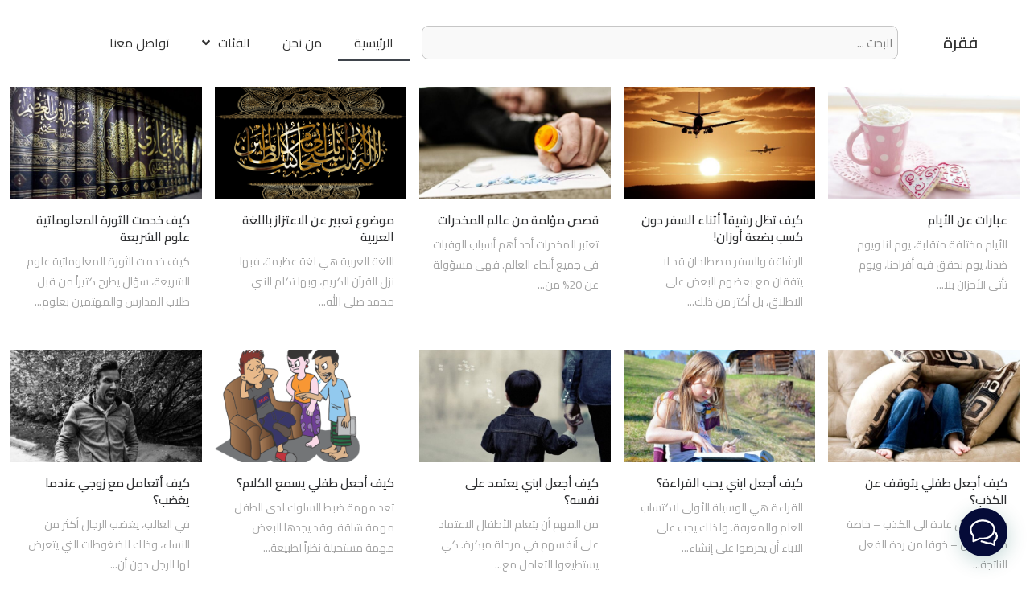

--- FILE ---
content_type: text/html; charset=UTF-8
request_url: https://www.faqarah.com/
body_size: 22292
content:
<!DOCTYPE html><html class="html" dir="rtl" lang="ar"><head><meta charset="UTF-8"><link rel="profile" href="https://gmpg.org/xfn/11"><meta name='robots' content='index, follow, max-image-preview:large, max-snippet:-1, max-video-preview:-1' /><link rel="alternate" hreflang="ar" href="https://www.faqarah.com/" /><link rel="alternate" hreflang="x-default" href="https://www.faqarah.com/" /><meta name="viewport" content="width=device-width, initial-scale=1"><title>الرئيسية - فقرة</title><link rel="canonical" href="https://www.faqarah.com/" /><meta name="twitter:card" content="summary_large_image" /><meta name="twitter:title" content="الرئيسية - فقرة" /><meta name="twitter:description" content="موقع فقرة -للمقالات المفيدة &#8211; صحة &#8211; جمال &#8211; أدب &#8211; علوم &#8211; ثقافة عامة قصص مؤلمة من عالم المخدرات تعتبر المخدرات أحد أهم أسباب الوفيات في جميع أنحاء العالم. فهي مسؤولة عن 20% من&#8230; موضوع تعبير عن الاعتزاز باللغة العربية اللغة العربية هي لغة عظيمة، فبها نزل القرآن الكريم، وبها تكلم النبي محمد صلى [&hellip;]" /><meta name="twitter:image" content="https://www.faqarah.com/wp-content/uploads/2022/08/drugs-4260911_960_720.jpg" /><meta name="twitter:site" content="@Faqaraah" /> <script type="application/ld+json" class="yoast-schema-graph">{"@context":"https://schema.org","@graph":[{"@type":"WebPage","@id":"https://www.faqarah.com/","url":"https://www.faqarah.com/","name":"الرئيسية - فقرة","isPartOf":{"@id":"https://www.faqarah.com/#website"},"primaryImageOfPage":{"@id":"https://www.faqarah.com/#primaryimage"},"image":{"@id":"https://www.faqarah.com/#primaryimage"},"thumbnailUrl":"https://www.faqarah.com/wp-content/uploads/2022/08/drugs-4260911_960_720-600x400.jpg","datePublished":"2021-06-09T12:15:31+00:00","dateModified":"2022-10-01T11:12:24+00:00","breadcrumb":{"@id":"https://www.faqarah.com/#breadcrumb"},"inLanguage":"ar","potentialAction":[{"@type":"ReadAction","target":["https://www.faqarah.com/"]}]},{"@type":"ImageObject","inLanguage":"ar","@id":"https://www.faqarah.com/#primaryimage","url":"https://www.faqarah.com/wp-content/uploads/2022/08/drugs-4260911_960_720.jpg","contentUrl":"https://www.faqarah.com/wp-content/uploads/2022/08/drugs-4260911_960_720.jpg","width":720,"height":480,"caption":"قصص مؤلمة من عالم المخدرات"},{"@type":"BreadcrumbList","@id":"https://www.faqarah.com/#breadcrumb","itemListElement":[{"@type":"ListItem","position":1,"name":"Home"}]},{"@type":"WebSite","@id":"https://www.faqarah.com/#website","url":"https://www.faqarah.com/","name":"فقرة","description":"موقع فقرة - للمقالات المفيدة - صحة - جمال - أدب - علوم - ثقافة عامة","potentialAction":[{"@type":"SearchAction","target":{"@type":"EntryPoint","urlTemplate":"https://www.faqarah.com/?s={search_term_string}"},"query-input":"required name=search_term_string"}],"inLanguage":"ar"}]}</script> <link rel='dns-prefetch' href='//fonts.googleapis.com' /><link rel="alternate" type="application/rss+xml" title="فقرة &laquo; الخلاصة" href="https://www.faqarah.com/feed/" /><link rel="alternate" type="application/rss+xml" title="فقرة &laquo; خلاصة التعليقات" href="https://www.faqarah.com/comments/feed/" /> <script>window._wpemojiSettings = {"baseUrl":"https:\/\/s.w.org\/images\/core\/emoji\/15.0.3\/72x72\/","ext":".png","svgUrl":"https:\/\/s.w.org\/images\/core\/emoji\/15.0.3\/svg\/","svgExt":".svg","source":{"concatemoji":"https:\/\/www.faqarah.com\/wp-includes\/js\/wp-emoji-release.min.js?ver=c01f1576910f3e76c64d7a94c2e49167"}};
/*! This file is auto-generated */
!function(i,n){var o,s,e;function c(e){try{var t={supportTests:e,timestamp:(new Date).valueOf()};sessionStorage.setItem(o,JSON.stringify(t))}catch(e){}}function p(e,t,n){e.clearRect(0,0,e.canvas.width,e.canvas.height),e.fillText(t,0,0);var t=new Uint32Array(e.getImageData(0,0,e.canvas.width,e.canvas.height).data),r=(e.clearRect(0,0,e.canvas.width,e.canvas.height),e.fillText(n,0,0),new Uint32Array(e.getImageData(0,0,e.canvas.width,e.canvas.height).data));return t.every(function(e,t){return e===r[t]})}function u(e,t,n){switch(t){case"flag":return n(e,"\ud83c\udff3\ufe0f\u200d\u26a7\ufe0f","\ud83c\udff3\ufe0f\u200b\u26a7\ufe0f")?!1:!n(e,"\ud83c\uddfa\ud83c\uddf3","\ud83c\uddfa\u200b\ud83c\uddf3")&&!n(e,"\ud83c\udff4\udb40\udc67\udb40\udc62\udb40\udc65\udb40\udc6e\udb40\udc67\udb40\udc7f","\ud83c\udff4\u200b\udb40\udc67\u200b\udb40\udc62\u200b\udb40\udc65\u200b\udb40\udc6e\u200b\udb40\udc67\u200b\udb40\udc7f");case"emoji":return!n(e,"\ud83d\udc26\u200d\u2b1b","\ud83d\udc26\u200b\u2b1b")}return!1}function f(e,t,n){var r="undefined"!=typeof WorkerGlobalScope&&self instanceof WorkerGlobalScope?new OffscreenCanvas(300,150):i.createElement("canvas"),a=r.getContext("2d",{willReadFrequently:!0}),o=(a.textBaseline="top",a.font="600 32px Arial",{});return e.forEach(function(e){o[e]=t(a,e,n)}),o}function t(e){var t=i.createElement("script");t.src=e,t.defer=!0,i.head.appendChild(t)}"undefined"!=typeof Promise&&(o="wpEmojiSettingsSupports",s=["flag","emoji"],n.supports={everything:!0,everythingExceptFlag:!0},e=new Promise(function(e){i.addEventListener("DOMContentLoaded",e,{once:!0})}),new Promise(function(t){var n=function(){try{var e=JSON.parse(sessionStorage.getItem(o));if("object"==typeof e&&"number"==typeof e.timestamp&&(new Date).valueOf()<e.timestamp+604800&&"object"==typeof e.supportTests)return e.supportTests}catch(e){}return null}();if(!n){if("undefined"!=typeof Worker&&"undefined"!=typeof OffscreenCanvas&&"undefined"!=typeof URL&&URL.createObjectURL&&"undefined"!=typeof Blob)try{var e="postMessage("+f.toString()+"("+[JSON.stringify(s),u.toString(),p.toString()].join(",")+"));",r=new Blob([e],{type:"text/javascript"}),a=new Worker(URL.createObjectURL(r),{name:"wpTestEmojiSupports"});return void(a.onmessage=function(e){c(n=e.data),a.terminate(),t(n)})}catch(e){}c(n=f(s,u,p))}t(n)}).then(function(e){for(var t in e)n.supports[t]=e[t],n.supports.everything=n.supports.everything&&n.supports[t],"flag"!==t&&(n.supports.everythingExceptFlag=n.supports.everythingExceptFlag&&n.supports[t]);n.supports.everythingExceptFlag=n.supports.everythingExceptFlag&&!n.supports.flag,n.DOMReady=!1,n.readyCallback=function(){n.DOMReady=!0}}).then(function(){return e}).then(function(){var e;n.supports.everything||(n.readyCallback(),(e=n.source||{}).concatemoji?t(e.concatemoji):e.wpemoji&&e.twemoji&&(t(e.twemoji),t(e.wpemoji)))}))}((window,document),window._wpemojiSettings);</script> <style id='wp-emoji-styles-inline-css'>img.wp-smiley, img.emoji {
		display: inline !important;
		border: none !important;
		box-shadow: none !important;
		height: 1em !important;
		width: 1em !important;
		margin: 0 0.07em !important;
		vertical-align: -0.1em !important;
		background: none !important;
		padding: 0 !important;
	}</style><style id='joinchat-button-style-inline-css'>.wp-block-joinchat-button{border:none!important;text-align:center}.wp-block-joinchat-button figure{display:table;margin:0 auto;padding:0}.wp-block-joinchat-button figcaption{font:normal normal 400 .6em/2em var(--wp--preset--font-family--system-font,sans-serif);margin:0;padding:0}.wp-block-joinchat-button .joinchat-button__qr{background-color:#fff;border:6px solid #25d366;border-radius:30px;box-sizing:content-box;display:block;height:200px;margin:auto;overflow:hidden;padding:10px;width:200px}.wp-block-joinchat-button .joinchat-button__qr canvas,.wp-block-joinchat-button .joinchat-button__qr img{display:block;margin:auto}.wp-block-joinchat-button .joinchat-button__link{align-items:center;background-color:#25d366;border:6px solid #25d366;border-radius:30px;display:inline-flex;flex-flow:row nowrap;justify-content:center;line-height:1.25em;margin:0 auto;text-decoration:none}.wp-block-joinchat-button .joinchat-button__link:before{background:transparent var(--joinchat-ico) no-repeat center;background-size:100%;content:"";display:block;height:1.5em;margin:-.75em .75em -.75em 0;width:1.5em}.wp-block-joinchat-button figure+.joinchat-button__link{margin-top:10px}@media (orientation:landscape)and (min-height:481px),(orientation:portrait)and (min-width:481px){.wp-block-joinchat-button.joinchat-button--qr-only figure+.joinchat-button__link{display:none}}@media (max-width:480px),(orientation:landscape)and (max-height:480px){.wp-block-joinchat-button figure{display:none}}</style><style id='classic-theme-styles-inline-css'>/*! This file is auto-generated */
.wp-block-button__link{color:#fff;background-color:#32373c;border-radius:9999px;box-shadow:none;text-decoration:none;padding:calc(.667em + 2px) calc(1.333em + 2px);font-size:1.125em}.wp-block-file__button{background:#32373c;color:#fff;text-decoration:none}</style><style id='global-styles-inline-css'>body{--wp--preset--color--black: #000000;--wp--preset--color--cyan-bluish-gray: #abb8c3;--wp--preset--color--white: #ffffff;--wp--preset--color--pale-pink: #f78da7;--wp--preset--color--vivid-red: #cf2e2e;--wp--preset--color--luminous-vivid-orange: #ff6900;--wp--preset--color--luminous-vivid-amber: #fcb900;--wp--preset--color--light-green-cyan: #7bdcb5;--wp--preset--color--vivid-green-cyan: #00d084;--wp--preset--color--pale-cyan-blue: #8ed1fc;--wp--preset--color--vivid-cyan-blue: #0693e3;--wp--preset--color--vivid-purple: #9b51e0;--wp--preset--gradient--vivid-cyan-blue-to-vivid-purple: linear-gradient(135deg,rgba(6,147,227,1) 0%,rgb(155,81,224) 100%);--wp--preset--gradient--light-green-cyan-to-vivid-green-cyan: linear-gradient(135deg,rgb(122,220,180) 0%,rgb(0,208,130) 100%);--wp--preset--gradient--luminous-vivid-amber-to-luminous-vivid-orange: linear-gradient(135deg,rgba(252,185,0,1) 0%,rgba(255,105,0,1) 100%);--wp--preset--gradient--luminous-vivid-orange-to-vivid-red: linear-gradient(135deg,rgba(255,105,0,1) 0%,rgb(207,46,46) 100%);--wp--preset--gradient--very-light-gray-to-cyan-bluish-gray: linear-gradient(135deg,rgb(238,238,238) 0%,rgb(169,184,195) 100%);--wp--preset--gradient--cool-to-warm-spectrum: linear-gradient(135deg,rgb(74,234,220) 0%,rgb(151,120,209) 20%,rgb(207,42,186) 40%,rgb(238,44,130) 60%,rgb(251,105,98) 80%,rgb(254,248,76) 100%);--wp--preset--gradient--blush-light-purple: linear-gradient(135deg,rgb(255,206,236) 0%,rgb(152,150,240) 100%);--wp--preset--gradient--blush-bordeaux: linear-gradient(135deg,rgb(254,205,165) 0%,rgb(254,45,45) 50%,rgb(107,0,62) 100%);--wp--preset--gradient--luminous-dusk: linear-gradient(135deg,rgb(255,203,112) 0%,rgb(199,81,192) 50%,rgb(65,88,208) 100%);--wp--preset--gradient--pale-ocean: linear-gradient(135deg,rgb(255,245,203) 0%,rgb(182,227,212) 50%,rgb(51,167,181) 100%);--wp--preset--gradient--electric-grass: linear-gradient(135deg,rgb(202,248,128) 0%,rgb(113,206,126) 100%);--wp--preset--gradient--midnight: linear-gradient(135deg,rgb(2,3,129) 0%,rgb(40,116,252) 100%);--wp--preset--font-size--small: 13px;--wp--preset--font-size--medium: 20px;--wp--preset--font-size--large: 36px;--wp--preset--font-size--x-large: 42px;--wp--preset--spacing--20: 0.44rem;--wp--preset--spacing--30: 0.67rem;--wp--preset--spacing--40: 1rem;--wp--preset--spacing--50: 1.5rem;--wp--preset--spacing--60: 2.25rem;--wp--preset--spacing--70: 3.38rem;--wp--preset--spacing--80: 5.06rem;--wp--preset--shadow--natural: 6px 6px 9px rgba(0, 0, 0, 0.2);--wp--preset--shadow--deep: 12px 12px 50px rgba(0, 0, 0, 0.4);--wp--preset--shadow--sharp: 6px 6px 0px rgba(0, 0, 0, 0.2);--wp--preset--shadow--outlined: 6px 6px 0px -3px rgba(255, 255, 255, 1), 6px 6px rgba(0, 0, 0, 1);--wp--preset--shadow--crisp: 6px 6px 0px rgba(0, 0, 0, 1);}:where(.is-layout-flex){gap: 0.5em;}:where(.is-layout-grid){gap: 0.5em;}body .is-layout-flex{display: flex;}body .is-layout-flex{flex-wrap: wrap;align-items: center;}body .is-layout-flex > *{margin: 0;}body .is-layout-grid{display: grid;}body .is-layout-grid > *{margin: 0;}:where(.wp-block-columns.is-layout-flex){gap: 2em;}:where(.wp-block-columns.is-layout-grid){gap: 2em;}:where(.wp-block-post-template.is-layout-flex){gap: 1.25em;}:where(.wp-block-post-template.is-layout-grid){gap: 1.25em;}.has-black-color{color: var(--wp--preset--color--black) !important;}.has-cyan-bluish-gray-color{color: var(--wp--preset--color--cyan-bluish-gray) !important;}.has-white-color{color: var(--wp--preset--color--white) !important;}.has-pale-pink-color{color: var(--wp--preset--color--pale-pink) !important;}.has-vivid-red-color{color: var(--wp--preset--color--vivid-red) !important;}.has-luminous-vivid-orange-color{color: var(--wp--preset--color--luminous-vivid-orange) !important;}.has-luminous-vivid-amber-color{color: var(--wp--preset--color--luminous-vivid-amber) !important;}.has-light-green-cyan-color{color: var(--wp--preset--color--light-green-cyan) !important;}.has-vivid-green-cyan-color{color: var(--wp--preset--color--vivid-green-cyan) !important;}.has-pale-cyan-blue-color{color: var(--wp--preset--color--pale-cyan-blue) !important;}.has-vivid-cyan-blue-color{color: var(--wp--preset--color--vivid-cyan-blue) !important;}.has-vivid-purple-color{color: var(--wp--preset--color--vivid-purple) !important;}.has-black-background-color{background-color: var(--wp--preset--color--black) !important;}.has-cyan-bluish-gray-background-color{background-color: var(--wp--preset--color--cyan-bluish-gray) !important;}.has-white-background-color{background-color: var(--wp--preset--color--white) !important;}.has-pale-pink-background-color{background-color: var(--wp--preset--color--pale-pink) !important;}.has-vivid-red-background-color{background-color: var(--wp--preset--color--vivid-red) !important;}.has-luminous-vivid-orange-background-color{background-color: var(--wp--preset--color--luminous-vivid-orange) !important;}.has-luminous-vivid-amber-background-color{background-color: var(--wp--preset--color--luminous-vivid-amber) !important;}.has-light-green-cyan-background-color{background-color: var(--wp--preset--color--light-green-cyan) !important;}.has-vivid-green-cyan-background-color{background-color: var(--wp--preset--color--vivid-green-cyan) !important;}.has-pale-cyan-blue-background-color{background-color: var(--wp--preset--color--pale-cyan-blue) !important;}.has-vivid-cyan-blue-background-color{background-color: var(--wp--preset--color--vivid-cyan-blue) !important;}.has-vivid-purple-background-color{background-color: var(--wp--preset--color--vivid-purple) !important;}.has-black-border-color{border-color: var(--wp--preset--color--black) !important;}.has-cyan-bluish-gray-border-color{border-color: var(--wp--preset--color--cyan-bluish-gray) !important;}.has-white-border-color{border-color: var(--wp--preset--color--white) !important;}.has-pale-pink-border-color{border-color: var(--wp--preset--color--pale-pink) !important;}.has-vivid-red-border-color{border-color: var(--wp--preset--color--vivid-red) !important;}.has-luminous-vivid-orange-border-color{border-color: var(--wp--preset--color--luminous-vivid-orange) !important;}.has-luminous-vivid-amber-border-color{border-color: var(--wp--preset--color--luminous-vivid-amber) !important;}.has-light-green-cyan-border-color{border-color: var(--wp--preset--color--light-green-cyan) !important;}.has-vivid-green-cyan-border-color{border-color: var(--wp--preset--color--vivid-green-cyan) !important;}.has-pale-cyan-blue-border-color{border-color: var(--wp--preset--color--pale-cyan-blue) !important;}.has-vivid-cyan-blue-border-color{border-color: var(--wp--preset--color--vivid-cyan-blue) !important;}.has-vivid-purple-border-color{border-color: var(--wp--preset--color--vivid-purple) !important;}.has-vivid-cyan-blue-to-vivid-purple-gradient-background{background: var(--wp--preset--gradient--vivid-cyan-blue-to-vivid-purple) !important;}.has-light-green-cyan-to-vivid-green-cyan-gradient-background{background: var(--wp--preset--gradient--light-green-cyan-to-vivid-green-cyan) !important;}.has-luminous-vivid-amber-to-luminous-vivid-orange-gradient-background{background: var(--wp--preset--gradient--luminous-vivid-amber-to-luminous-vivid-orange) !important;}.has-luminous-vivid-orange-to-vivid-red-gradient-background{background: var(--wp--preset--gradient--luminous-vivid-orange-to-vivid-red) !important;}.has-very-light-gray-to-cyan-bluish-gray-gradient-background{background: var(--wp--preset--gradient--very-light-gray-to-cyan-bluish-gray) !important;}.has-cool-to-warm-spectrum-gradient-background{background: var(--wp--preset--gradient--cool-to-warm-spectrum) !important;}.has-blush-light-purple-gradient-background{background: var(--wp--preset--gradient--blush-light-purple) !important;}.has-blush-bordeaux-gradient-background{background: var(--wp--preset--gradient--blush-bordeaux) !important;}.has-luminous-dusk-gradient-background{background: var(--wp--preset--gradient--luminous-dusk) !important;}.has-pale-ocean-gradient-background{background: var(--wp--preset--gradient--pale-ocean) !important;}.has-electric-grass-gradient-background{background: var(--wp--preset--gradient--electric-grass) !important;}.has-midnight-gradient-background{background: var(--wp--preset--gradient--midnight) !important;}.has-small-font-size{font-size: var(--wp--preset--font-size--small) !important;}.has-medium-font-size{font-size: var(--wp--preset--font-size--medium) !important;}.has-large-font-size{font-size: var(--wp--preset--font-size--large) !important;}.has-x-large-font-size{font-size: var(--wp--preset--font-size--x-large) !important;}
.wp-block-navigation a:where(:not(.wp-element-button)){color: inherit;}
:where(.wp-block-post-template.is-layout-flex){gap: 1.25em;}:where(.wp-block-post-template.is-layout-grid){gap: 1.25em;}
:where(.wp-block-columns.is-layout-flex){gap: 2em;}:where(.wp-block-columns.is-layout-grid){gap: 2em;}
.wp-block-pullquote{font-size: 1.5em;line-height: 1.6;}</style><link rel='stylesheet' id='wpml-legacy-horizontal-list-0-css' href='https://www.faqarah.com/wp-content/plugins/sitepress-multilingual-cms/templates/language-switchers/legacy-list-horizontal/style.min.css?ver=1' media='all' /><link rel='stylesheet' id='elementor-frontend-css' href='https://www.faqarah.com/wp-content/plugins/elementor/assets/css/frontend-rtl.min.css?ver=3.22.3' media='all' /><link rel='stylesheet' id='elementor-post-1560-css' href='https://www.faqarah.com/wp-content/uploads/elementor/css/post-1560.css?ver=1720749377' media='all' /><link rel='stylesheet' id='font-awesome-css' href='https://www.faqarah.com/wp-content/themes/oceanwp/assets/fonts/fontawesome/css/all.min.css?ver=6.4.2' media='all' /><link rel='stylesheet' id='simple-line-icons-css' href='https://www.faqarah.com/wp-content/themes/oceanwp/assets/css/third/simple-line-icons.min.css?ver=2.4.0' media='all' /><link rel='stylesheet' id='oceanwp-style-css' href='https://www.faqarah.com/wp-content/themes/oceanwp/assets/css/style.min.css?ver=3.5.7' media='all' /><link rel='stylesheet' id='oceanwp-google-font-cairo-css' href='//fonts.googleapis.com/css?family=Cairo%3A100%2C200%2C300%2C400%2C500%2C600%2C700%2C800%2C900%2C100i%2C200i%2C300i%2C400i%2C500i%2C600i%2C700i%2C800i%2C900i&#038;subset=latin&#038;display=swap&#038;ver=c01f1576910f3e76c64d7a94c2e49167' media='all' /><link rel='stylesheet' id='eael-general-css' href='https://www.faqarah.com/wp-content/plugins/essential-addons-for-elementor-lite/assets/front-end/css/view/general.min.css?ver=5.9.26' media='all' /><link rel='stylesheet' id='eael-3319-css' href='https://www.faqarah.com/wp-content/uploads/essential-addons-elementor/eael-3319.css?ver=1664633544' media='all' /><link rel='stylesheet' id='elementor-icons-css' href='https://www.faqarah.com/wp-content/plugins/elementor/assets/lib/eicons/css/elementor-icons.min.css?ver=5.30.0' media='all' /><style id='elementor-icons-inline-css'>.elementor-add-new-section .elementor-add-templately-promo-button{
            background-color: #5d4fff;
            background-image: url(https://www.faqarah.com/wp-content/plugins/essential-addons-for-elementor-lite/assets/admin/images/templately/logo-icon.svg);
            background-repeat: no-repeat;
            background-position: center center;
            position: relative;
        }
        
		.elementor-add-new-section .elementor-add-templately-promo-button > i{
            height: 12px;
        }
        
        body .elementor-add-new-section .elementor-add-section-area-button {
            margin-left: 0;
        }

		.elementor-add-new-section .elementor-add-templately-promo-button{
            background-color: #5d4fff;
            background-image: url(https://www.faqarah.com/wp-content/plugins/essential-addons-for-elementor-lite/assets/admin/images/templately/logo-icon.svg);
            background-repeat: no-repeat;
            background-position: center center;
            position: relative;
        }
        
		.elementor-add-new-section .elementor-add-templately-promo-button > i{
            height: 12px;
        }
        
        body .elementor-add-new-section .elementor-add-section-area-button {
            margin-left: 0;
        }</style><link rel='stylesheet' id='swiper-css' href='https://www.faqarah.com/wp-content/plugins/elementor/assets/lib/swiper/v8/css/swiper.min.css?ver=8.4.5' media='all' /><link rel='stylesheet' id='elementor-post-1403-css' href='https://www.faqarah.com/wp-content/uploads/elementor/css/post-1403.css?ver=1720749377' media='all' /><link rel='stylesheet' id='elementor-pro-css' href='https://www.faqarah.com/wp-content/plugins/elementor-pro/assets/css/frontend-rtl.min.css?ver=3.22.1' media='all' /><link rel='stylesheet' id='font-awesome-5-all-css' href='https://www.faqarah.com/wp-content/plugins/elementor/assets/lib/font-awesome/css/all.min.css?ver=3.22.3' media='all' /><link rel='stylesheet' id='font-awesome-4-shim-css' href='https://www.faqarah.com/wp-content/plugins/elementor/assets/lib/font-awesome/css/v4-shims.min.css?ver=3.22.3' media='all' /><link rel='stylesheet' id='elementor-post-3319-css' href='https://www.faqarah.com/wp-content/uploads/elementor/css/post-3319.css?ver=1720749377' media='all' /><link rel='stylesheet' id='elementor-post-3517-css' href='https://www.faqarah.com/wp-content/uploads/elementor/css/post-3517.css?ver=1720749377' media='all' /><link rel='stylesheet' id='joinchat-css' href='https://www.faqarah.com/wp-content/plugins/creame-whatsapp-me/public/css/joinchat.min.css?ver=5.1.6' media='all' /><style id='joinchat-inline-css'>.joinchat{--red:5;--green:11;--blue:56;--bw:100}</style><style id='joinchat-premium-inline-css'>.joinchat--hidden{display:none !important}.joinchat--nobtn.joinchat--chatbox .joinchat__button{min-width:0;width:0}.joinchat--nobtn.joinchat--chatbox .joinchat__button>:not(.joinchat__qr){display:none}.joinchat--nobtn .joinchat__box__content{padding-bottom:0}.joinchat--nobtn .joinchat__qr,.joinchat--nobtn .joinchat__qr::after{left:0 !important;right:auto !important;transition:transform .1s ease-out}.joinchat--nobtn .joinchat__qr{transform:translate3d(var(--qr-x,0),var(--qr-y,0),0);-webkit-animation:.4s cubic-bezier(.11,.84,.83,1.01) .3s backwards joinchat_qr_in;animation:.4s cubic-bezier(.11,.84,.83,1.01) .3s backwards joinchat_qr_in}.joinchat--nobtn .joinchat__qr.joinchat__qr--show{display:flex}.joinchat--nobtn .joinchat__qr::after{transform:translateX(var(--qr-a,calc(var(--s)/2 - 6px)))}.joinchat--nobtn .joinchat__qr .qr__channel{display:none}.joinchat--nobtn .joinchat__qr .qr__channel--show{display:block}@-webkit-keyframes joinchat_qr_in{from{opacity:0;transform:translate3d(var(--qr-x,0),calc(var(--qr-y,0) + 50px),0)}to{opacity:1;transform:translate3d(var(--qr-x,0),var(--qr-y,0),0)}}@keyframes joinchat_qr_in{from{opacity:0;transform:translate3d(var(--qr-x,0),calc(var(--qr-y,0) + 50px),0)}to{opacity:1;transform:translate3d(var(--qr-x,0),var(--qr-y,0),0)}}@-webkit-keyframes joinchat__fadein{from{opacity:0}to{opacity:1}}@keyframes joinchat__fadein{from{opacity:0}to{opacity:1}}</style><link rel='stylesheet' id='joinchat-omnichannel-css' href='https://www.faqarah.com/wp-content/plugins/joinchat-premium/addons/omnichannel/public/css/joinchat-omnichannel.min.css?ver=5.1.2' media='all' /><link rel='stylesheet' id='oe-widgets-style-css' href='https://www.faqarah.com/wp-content/plugins/ocean-extra/assets/css/widgets.css?ver=c01f1576910f3e76c64d7a94c2e49167' media='all' /><link rel='stylesheet' id='oe-widgets-style-rtl-css' href='https://www.faqarah.com/wp-content/plugins/ocean-extra/assets/css/rtl.css?ver=c01f1576910f3e76c64d7a94c2e49167' media='all' /><link rel='stylesheet' id='google-fonts-1-css' href='https://fonts.googleapis.com/css?family=Cairo%3A100%2C100italic%2C200%2C200italic%2C300%2C300italic%2C400%2C400italic%2C500%2C500italic%2C600%2C600italic%2C700%2C700italic%2C800%2C800italic%2C900%2C900italic&#038;display=auto&#038;ver=c01f1576910f3e76c64d7a94c2e49167' media='all' /><link rel='stylesheet' id='elementor-icons-shared-0-css' href='https://www.faqarah.com/wp-content/plugins/elementor/assets/lib/font-awesome/css/fontawesome.min.css?ver=5.15.3' media='all' /><link rel='stylesheet' id='elementor-icons-fa-brands-css' href='https://www.faqarah.com/wp-content/plugins/elementor/assets/lib/font-awesome/css/brands.min.css?ver=5.15.3' media='all' /><link rel='stylesheet' id='elementor-icons-fa-solid-css' href='https://www.faqarah.com/wp-content/plugins/elementor/assets/lib/font-awesome/css/solid.min.css?ver=5.15.3' media='all' /><link rel="preconnect" href="https://fonts.gstatic.com/" crossorigin><script src="https://www.faqarah.com/wp-includes/js/jquery/jquery.min.js?ver=3.7.1" id="jquery-core-js"></script> <script src="https://www.faqarah.com/wp-includes/js/jquery/jquery-migrate.min.js?ver=3.4.1" id="jquery-migrate-js"></script> <script src="https://www.faqarah.com/wp-content/plugins/elementor/assets/lib/font-awesome/js/v4-shims.min.js?ver=3.22.3" id="font-awesome-4-shim-js"></script> <link rel="https://api.w.org/" href="https://www.faqarah.com/wp-json/" /><link rel="alternate" type="application/json" href="https://www.faqarah.com/wp-json/wp/v2/pages/3319" /><link rel="EditURI" type="application/rsd+xml" title="RSD" href="https://www.faqarah.com/xmlrpc.php?rsd" /><link rel="stylesheet" href="https://www.faqarah.com/wp-content/themes/oceanwp/rtl.css" media="screen" /><link rel='shortlink' href='https://www.faqarah.com/' /><link rel="alternate" type="application/json+oembed" href="https://www.faqarah.com/wp-json/oembed/1.0/embed?url=https%3A%2F%2Fwww.faqarah.com%2F" /><link rel="alternate" type="text/xml+oembed" href="https://www.faqarah.com/wp-json/oembed/1.0/embed?url=https%3A%2F%2Fwww.faqarah.com%2F&#038;format=xml" /><meta name="generator" content="WPML ver:4.6.11 stt:5;" />
 <script async src="https://pagead2.googlesyndication.com/pagead/js/adsbygoogle.js?client=ca-pub-1452491815929464"
     crossorigin="anonymous"></script> <meta name="generator" content="Elementor 3.22.3; features: e_optimized_assets_loading, additional_custom_breakpoints; settings: css_print_method-external, google_font-enabled, font_display-auto"><style id="wp-custom-css">/* Padding header menu items */#site-header.center-header #site-navigation-wrap .dropdown-menu >li >a{padding:0 28px}/* Blog entries */.blog-entry.grid-entry .blog-entry-header{margin:20px 0 20px}.blog-entry.grid-entry .blog-entry-inner{text-align:center}/* Single post title */.single-post h2.entry-title{text-align:center;margin:0}/* ازالة مسافات الاحرف العربية */*{letter-spacing:0!important}</style><style type="text/css">/* General CSS */a:hover,a.light:hover,.theme-heading .text::before,.theme-heading .text::after,#top-bar-content >a:hover,#top-bar-social li.oceanwp-email a:hover,#site-navigation-wrap .dropdown-menu >li >a:hover,#site-header.medium-header #medium-searchform button:hover,.oceanwp-mobile-menu-icon a:hover,.blog-entry.post .blog-entry-header .entry-title a:hover,.blog-entry.post .blog-entry-readmore a:hover,.blog-entry.thumbnail-entry .blog-entry-category a,ul.meta li a:hover,.dropcap,.single nav.post-navigation .nav-links .title,body .related-post-title a:hover,body #wp-calendar caption,body .contact-info-widget.default i,body .contact-info-widget.big-icons i,body .custom-links-widget .oceanwp-custom-links li a:hover,body .custom-links-widget .oceanwp-custom-links li a:hover:before,body .posts-thumbnails-widget li a:hover,body .social-widget li.oceanwp-email a:hover,.comment-author .comment-meta .comment-reply-link,#respond #cancel-comment-reply-link:hover,#footer-widgets .footer-box a:hover,#footer-bottom a:hover,#footer-bottom #footer-bottom-menu a:hover,.sidr a:hover,.sidr-class-dropdown-toggle:hover,.sidr-class-menu-item-has-children.active >a,.sidr-class-menu-item-has-children.active >a >.sidr-class-dropdown-toggle,input[type=checkbox]:checked:before{color:#002b56}.single nav.post-navigation .nav-links .title .owp-icon use,.blog-entry.post .blog-entry-readmore a:hover .owp-icon use,body .contact-info-widget.default .owp-icon use,body .contact-info-widget.big-icons .owp-icon use{stroke:#002b56}input[type="button"],input[type="reset"],input[type="submit"],button[type="submit"],.button,#site-navigation-wrap .dropdown-menu >li.btn >a >span,.thumbnail:hover i,.post-quote-content,.omw-modal .omw-close-modal,body .contact-info-widget.big-icons li:hover i,body div.wpforms-container-full .wpforms-form input[type=submit],body div.wpforms-container-full .wpforms-form button[type=submit],body div.wpforms-container-full .wpforms-form .wpforms-page-button{background-color:#002b56}.thumbnail:hover .link-post-svg-icon{background-color:#002b56}body .contact-info-widget.big-icons li:hover .owp-icon{background-color:#002b56}.widget-title{border-color:#002b56}blockquote{border-color:#002b56}#searchform-dropdown{border-color:#002b56}.dropdown-menu .sub-menu{border-color:#002b56}.blog-entry.large-entry .blog-entry-readmore a:hover{border-color:#002b56}.oceanwp-newsletter-form-wrap input[type="email"]:focus{border-color:#002b56}.social-widget li.oceanwp-email a:hover{border-color:#002b56}#respond #cancel-comment-reply-link:hover{border-color:#002b56}body .contact-info-widget.big-icons li:hover i{border-color:#002b56}#footer-widgets .oceanwp-newsletter-form-wrap input[type="email"]:focus{border-color:#002b56}blockquote,.wp-block-quote{border-left-color:#002b56}body .contact-info-widget.big-icons li:hover .owp-icon{border-color:#002b56}input[type="button"]:hover,input[type="reset"]:hover,input[type="submit"]:hover,button[type="submit"]:hover,input[type="button"]:focus,input[type="reset"]:focus,input[type="submit"]:focus,button[type="submit"]:focus,.button:hover,.button:focus,#site-navigation-wrap .dropdown-menu >li.btn >a:hover >span,.post-quote-author,.omw-modal .omw-close-modal:hover,body div.wpforms-container-full .wpforms-form input[type=submit]:hover,body div.wpforms-container-full .wpforms-form button[type=submit]:hover,body div.wpforms-container-full .wpforms-form .wpforms-page-button:hover{background-color:#333333}.container{width:1400px}form input[type="text"],form input[type="password"],form input[type="email"],form input[type="url"],form input[type="date"],form input[type="month"],form input[type="time"],form input[type="datetime"],form input[type="datetime-local"],form input[type="week"],form input[type="number"],form input[type="search"],form input[type="tel"],form input[type="color"],form select,form textarea,.woocommerce .woocommerce-checkout .select2-container--default .select2-selection--single{border-radius:2px}body div.wpforms-container-full .wpforms-form input[type=date],body div.wpforms-container-full .wpforms-form input[type=datetime],body div.wpforms-container-full .wpforms-form input[type=datetime-local],body div.wpforms-container-full .wpforms-form input[type=email],body div.wpforms-container-full .wpforms-form input[type=month],body div.wpforms-container-full .wpforms-form input[type=number],body div.wpforms-container-full .wpforms-form input[type=password],body div.wpforms-container-full .wpforms-form input[type=range],body div.wpforms-container-full .wpforms-form input[type=search],body div.wpforms-container-full .wpforms-form input[type=tel],body div.wpforms-container-full .wpforms-form input[type=text],body div.wpforms-container-full .wpforms-form input[type=time],body div.wpforms-container-full .wpforms-form input[type=url],body div.wpforms-container-full .wpforms-form input[type=week],body div.wpforms-container-full .wpforms-form select,body div.wpforms-container-full .wpforms-form textarea{border-radius:2px}form input[type="text"]:focus,form input[type="password"]:focus,form input[type="email"]:focus,form input[type="tel"]:focus,form input[type="url"]:focus,form input[type="search"]:focus,form textarea:focus,.select2-drop-active,.select2-dropdown-open.select2-drop-above .select2-choice,.select2-dropdown-open.select2-drop-above .select2-choices,.select2-drop.select2-drop-above.select2-drop-active,.select2-container-active .select2-choice,.select2-container-active .select2-choices{border-color:#d3d3d3}body div.wpforms-container-full .wpforms-form input:focus,body div.wpforms-container-full .wpforms-form textarea:focus,body div.wpforms-container-full .wpforms-form select:focus{border-color:#d3d3d3}form input[type="text"],form input[type="password"],form input[type="email"],form input[type="url"],form input[type="date"],form input[type="month"],form input[type="time"],form input[type="datetime"],form input[type="datetime-local"],form input[type="week"],form input[type="number"],form input[type="search"],form input[type="tel"],form input[type="color"],form select,form textarea,.woocommerce .woocommerce-checkout .select2-container--default .select2-selection--single{background-color:#f7f7f7}body div.wpforms-container-full .wpforms-form input[type=date],body div.wpforms-container-full .wpforms-form input[type=datetime],body div.wpforms-container-full .wpforms-form input[type=datetime-local],body div.wpforms-container-full .wpforms-form input[type=email],body div.wpforms-container-full .wpforms-form input[type=month],body div.wpforms-container-full .wpforms-form input[type=number],body div.wpforms-container-full .wpforms-form input[type=password],body div.wpforms-container-full .wpforms-form input[type=range],body div.wpforms-container-full .wpforms-form input[type=search],body div.wpforms-container-full .wpforms-form input[type=tel],body div.wpforms-container-full .wpforms-form input[type=text],body div.wpforms-container-full .wpforms-form input[type=time],body div.wpforms-container-full .wpforms-form input[type=url],body div.wpforms-container-full .wpforms-form input[type=week],body div.wpforms-container-full .wpforms-form select,body div.wpforms-container-full .wpforms-form textarea{background-color:#f7f7f7}.theme-button,input[type="submit"],button[type="submit"],button,.button,body div.wpforms-container-full .wpforms-form input[type=submit],body div.wpforms-container-full .wpforms-form button[type=submit],body div.wpforms-container-full .wpforms-form .wpforms-page-button{border-radius:2px}/* Header CSS */#site-header{border-color:rgba(194,123,43,0)}#site-header.has-header-media .overlay-header-media{background-color:rgba(0,0,0,0.5)}#site-logo #site-logo-inner a img,#site-header.center-header #site-navigation-wrap .middle-site-logo a img{max-width:82px}#site-header #site-logo #site-logo-inner a img,#site-header.center-header #site-navigation-wrap .middle-site-logo a img{max-height:88px}.effect-one #site-navigation-wrap .dropdown-menu >li >a.menu-link >span:after,.effect-three #site-navigation-wrap .dropdown-menu >li >a.menu-link >span:after,.effect-five #site-navigation-wrap .dropdown-menu >li >a.menu-link >span:before,.effect-five #site-navigation-wrap .dropdown-menu >li >a.menu-link >span:after,.effect-nine #site-navigation-wrap .dropdown-menu >li >a.menu-link >span:before,.effect-nine #site-navigation-wrap .dropdown-menu >li >a.menu-link >span:after{background-color:#000000}.effect-four #site-navigation-wrap .dropdown-menu >li >a.menu-link >span:before,.effect-four #site-navigation-wrap .dropdown-menu >li >a.menu-link >span:after,.effect-seven #site-navigation-wrap .dropdown-menu >li >a.menu-link:hover >span:after,.effect-seven #site-navigation-wrap .dropdown-menu >li.sfHover >a.menu-link >span:after{color:#000000}.effect-seven #site-navigation-wrap .dropdown-menu >li >a.menu-link:hover >span:after,.effect-seven #site-navigation-wrap .dropdown-menu >li.sfHover >a.menu-link >span:after{text-shadow:10px 0 #000000,-10px 0 #000000}#site-navigation-wrap .dropdown-menu >li >a,.oceanwp-mobile-menu-icon a,#searchform-header-replace-close{color:#000000}#site-navigation-wrap .dropdown-menu >li >a .owp-icon use,.oceanwp-mobile-menu-icon a .owp-icon use,#searchform-header-replace-close .owp-icon use{stroke:#000000}#site-navigation-wrap .dropdown-menu >li >a:hover,.oceanwp-mobile-menu-icon a:hover,#searchform-header-replace-close:hover{color:#002b56}#site-navigation-wrap .dropdown-menu >li >a:hover .owp-icon use,.oceanwp-mobile-menu-icon a:hover .owp-icon use,#searchform-header-replace-close:hover .owp-icon use{stroke:#002b56}.dropdown-menu .sub-menu,#searchform-dropdown,.current-shop-items-dropdown{border-color:#002b56}a.sidr-class-toggle-sidr-close{background-color:#222222}#sidr,#mobile-dropdown{background-color:#333333}body .sidr a,body .sidr-class-dropdown-toggle,#mobile-dropdown ul li a,#mobile-dropdown ul li a .dropdown-toggle,#mobile-fullscreen ul li a,#mobile-fullscreen .oceanwp-social-menu.simple-social ul li a{color:#cccccc}#mobile-fullscreen a.close .close-icon-inner,#mobile-fullscreen a.close .close-icon-inner::after{background-color:#cccccc}body .sidr-class-mobile-searchform input,body .sidr-class-mobile-searchform input:focus,#mobile-dropdown #mobile-menu-search form input,#mobile-fullscreen #mobile-search input,#mobile-fullscreen #mobile-search .search-text{color:#ffffff}body .sidr-class-mobile-searchform input,#mobile-dropdown #mobile-menu-search form input,#mobile-fullscreen #mobile-search input{border-color:#111111}body .sidr-class-mobile-searchform input:focus,#mobile-dropdown #mobile-menu-search form input:focus,#mobile-fullscreen #mobile-search input:focus{border-color:#000000}.sidr-class-mobile-searchform button,#mobile-dropdown #mobile-menu-search form button{color:#cccccc}.sidr-class-mobile-searchform button .owp-icon use,#mobile-dropdown #mobile-menu-search form button .owp-icon use{stroke:#cccccc}.sidr-class-mobile-searchform button:hover,#mobile-dropdown #mobile-menu-search form button:hover{color:#ffffff}.sidr-class-mobile-searchform button:hover .owp-icon use,#mobile-dropdown #mobile-menu-search form button:hover .owp-icon use{stroke:#ffffff}/* Top Bar CSS */#top-bar{padding:0 0 5px 0}#top-bar-wrap,.oceanwp-top-bar-sticky{background-color:#fcfcfc}#top-bar-wrap{border-color:#fcfcfc}#top-bar-social li a{font-size:13px}/* Footer Widgets CSS */#footer-widgets{padding:0}/* Footer Bottom CSS */#footer-bottom{background-color:#bfbfbf}#footer-bottom,#footer-bottom p{color:#555555}#footer-bottom a,#footer-bottom #footer-bottom-menu a{color:#333333}#footer-bottom a:hover,#footer-bottom #footer-bottom-menu a:hover{color:#333333}/* Typography CSS */body{font-family:Cairo;font-size:16px;color:#333333;letter-spacing:.1px}#site-navigation-wrap .dropdown-menu >li >a,#site-header.full_screen-header .fs-dropdown-menu >li >a,#site-header.top-header #site-navigation-wrap .dropdown-menu >li >a,#site-header.center-header #site-navigation-wrap .dropdown-menu >li >a,#site-header.medium-header #site-navigation-wrap .dropdown-menu >li >a,.oceanwp-mobile-menu-icon a{font-weight:600;font-size:18px;letter-spacing:.1px}.dropdown-menu ul li a.menu-link,#site-header.full_screen-header .fs-dropdown-menu ul.sub-menu li a{font-size:14px;letter-spacing:.1px}.sidr-class-dropdown-menu li a,a.sidr-class-toggle-sidr-close,#mobile-dropdown ul li a,body #mobile-fullscreen ul li a{letter-spacing:.1px}.blog-entry.post .blog-entry-header .entry-title a{font-size:16px;letter-spacing:.1px}.single-post .entry-title{font-size:25px;letter-spacing:.1px}#footer-bottom #copyright{font-size:11px;letter-spacing:1px;text-transform:uppercase}#footer-bottom #footer-bottom-menu{font-size:11px;letter-spacing:1px;text-transform:uppercase}</style></head><body class="rtl home page-template-default page page-id-3319 wp-embed-responsive oceanwp-theme fullscreen-mobile default-breakpoint content-full-screen page-header-disabled has-breadcrumbs has-blog-grid has-fixed-footer no-margins elementor-default elementor-kit-1403 elementor-page elementor-page-3319" itemscope="itemscope" itemtype="https://schema.org/WebPage"><div id="outer-wrap" class="site clr"><a class="skip-link screen-reader-text" href="#main">Skip to content</a><div id="wrap" class="clr"><header id="site-header" class="effect-four clr" data-height="74" itemscope="itemscope" itemtype="https://schema.org/WPHeader" role="banner"><div data-elementor-type="header" data-elementor-id="3517" class="elementor elementor-3517 elementor-location-header" data-elementor-post-type="elementor_library"><section data-particle_enable="false" data-particle-mobile-disabled="false" class="elementor-section elementor-top-section elementor-element elementor-element-bf1e786 elementor-section-full_width elementor-section-height-default elementor-section-height-default" data-id="bf1e786" data-element_type="section"><div class="elementor-container elementor-column-gap-no"><div class="elementor-column elementor-col-25 elementor-top-column elementor-element elementor-element-0b3ecc6" data-id="0b3ecc6" data-element_type="column"><div class="elementor-widget-wrap elementor-element-populated"><div class="elementor-element elementor-element-8654a46 elementor-widget elementor-widget-theme-site-title elementor-widget-heading" data-id="8654a46" data-element_type="widget" data-widget_type="theme-site-title.default"><div class="elementor-widget-container"><h2 class="elementor-heading-title elementor-size-default"><a href="https://www.faqarah.com">فقرة</a></h2></div></div></div></div><div class="elementor-column elementor-col-50 elementor-top-column elementor-element elementor-element-3a0d4b6" data-id="3a0d4b6" data-element_type="column"><div class="elementor-widget-wrap elementor-element-populated"><div class="elementor-element elementor-element-53497dd elementor-search-form--skin-minimal elementor-widget elementor-widget-search-form" data-id="53497dd" data-element_type="widget" data-settings="{&quot;skin&quot;:&quot;minimal&quot;}" data-widget_type="search-form.default"><div class="elementor-widget-container">
<search role="search"><form class="elementor-search-form" action="https://www.faqarah.com" method="get"><div class="elementor-search-form__container">
<label class="elementor-screen-only" for="elementor-search-form-53497dd">Search</label><div class="elementor-search-form__icon">
<i aria-hidden="true" class="fas fa-search"></i>							<span class="elementor-screen-only">Search</span></div>
<input id="elementor-search-form-53497dd" placeholder="البحث ..." class="elementor-search-form__input" type="search" name="s" value="">
<input type='hidden' name='lang' value='ar' /></div></form>
</search></div></div></div></div><div class="elementor-column elementor-col-25 elementor-top-column elementor-element elementor-element-f4b5053" data-id="f4b5053" data-element_type="column"><div class="elementor-widget-wrap elementor-element-populated"><div class="elementor-element elementor-element-5d9609f elementor-nav-menu--stretch elementor-nav-menu__text-align-center elementor-nav-menu--dropdown-tablet elementor-nav-menu--toggle elementor-nav-menu--burger elementor-widget elementor-widget-nav-menu" data-id="5d9609f" data-element_type="widget" data-settings="{&quot;submenu_icon&quot;:{&quot;value&quot;:&quot;&lt;i class=\&quot;fas fa-angle-down\&quot;&gt;&lt;\/i&gt;&quot;,&quot;library&quot;:&quot;fa-solid&quot;},&quot;full_width&quot;:&quot;stretch&quot;,&quot;layout&quot;:&quot;horizontal&quot;,&quot;toggle&quot;:&quot;burger&quot;}" data-widget_type="nav-menu.default"><div class="elementor-widget-container"><nav class="elementor-nav-menu--main elementor-nav-menu__container elementor-nav-menu--layout-horizontal e--pointer-underline e--animation-fade"><ul id="menu-1-5d9609f" class="elementor-nav-menu"><li class="menu-item menu-item-type-post_type menu-item-object-page menu-item-home current-menu-item page_item page-item-3319 current_page_item menu-item-3347"><a href="https://www.faqarah.com/" aria-current="page" class="elementor-item elementor-item-active">الرئيسية</a></li><li class="menu-item menu-item-type-post_type menu-item-object-page menu-item-5695"><a href="https://www.faqarah.com/about-us/" class="elementor-item">من نحن</a></li><li class="menu-item menu-item-type-custom menu-item-object-custom menu-item-has-children menu-item-3525"><a href="#" class="elementor-item elementor-item-anchor">الفئات</a><ul class="sub-menu elementor-nav-menu--dropdown"><li class="menu-item menu-item-type-taxonomy menu-item-object-category menu-item-3348"><a href="https://www.faqarah.com/category/%d8%b5%d8%ad%d8%a9-%d9%88%d8%ac%d9%85%d8%a7%d9%84/" class="elementor-sub-item">صحة وجمال</a></li><li class="menu-item menu-item-type-taxonomy menu-item-object-category menu-item-3349"><a href="https://www.faqarah.com/category/%d8%b9%d9%84%d9%88%d9%85-%d8%a7%d9%86%d8%b3%d8%a7%d9%86%d9%8a%d8%a9/" class="elementor-sub-item">علوم انسانية</a></li><li class="menu-item menu-item-type-taxonomy menu-item-object-category menu-item-3350"><a href="https://www.faqarah.com/category/%d8%b9%d9%84%d9%88%d9%85/" class="elementor-sub-item">علوم</a></li><li class="menu-item menu-item-type-taxonomy menu-item-object-category menu-item-3351"><a href="https://www.faqarah.com/category/%d8%aa%d8%ba%d8%b0%d9%8a%d8%a9/" class="elementor-sub-item">تغذية</a></li><li class="menu-item menu-item-type-taxonomy menu-item-object-category menu-item-3352"><a href="https://www.faqarah.com/category/%d9%85%d8%b9%d9%84%d9%88%d9%85%d8%a7%d8%aa-%d8%b9%d8%a7%d9%85%d8%a9/" class="elementor-sub-item">معلومات عامة</a></li></ul></li><li class="menu-item menu-item-type-post_type menu-item-object-page menu-item-5696"><a href="https://www.faqarah.com/contact-us/" class="elementor-item">تواصل معنا</a></li></ul></nav><div class="elementor-menu-toggle" role="button" tabindex="0" aria-label="Menu Toggle" aria-expanded="false">
<i aria-hidden="true" role="presentation" class="elementor-menu-toggle__icon--open eicon-menu-bar"></i><i aria-hidden="true" role="presentation" class="elementor-menu-toggle__icon--close eicon-close"></i>			<span class="elementor-screen-only">Menu</span></div><nav class="elementor-nav-menu--dropdown elementor-nav-menu__container" aria-hidden="true"><ul id="menu-2-5d9609f" class="elementor-nav-menu"><li class="menu-item menu-item-type-post_type menu-item-object-page menu-item-home current-menu-item page_item page-item-3319 current_page_item menu-item-3347"><a href="https://www.faqarah.com/" aria-current="page" class="elementor-item elementor-item-active" tabindex="-1">الرئيسية</a></li><li class="menu-item menu-item-type-post_type menu-item-object-page menu-item-5695"><a href="https://www.faqarah.com/about-us/" class="elementor-item" tabindex="-1">من نحن</a></li><li class="menu-item menu-item-type-custom menu-item-object-custom menu-item-has-children menu-item-3525"><a href="#" class="elementor-item elementor-item-anchor" tabindex="-1">الفئات</a><ul class="sub-menu elementor-nav-menu--dropdown"><li class="menu-item menu-item-type-taxonomy menu-item-object-category menu-item-3348"><a href="https://www.faqarah.com/category/%d8%b5%d8%ad%d8%a9-%d9%88%d8%ac%d9%85%d8%a7%d9%84/" class="elementor-sub-item" tabindex="-1">صحة وجمال</a></li><li class="menu-item menu-item-type-taxonomy menu-item-object-category menu-item-3349"><a href="https://www.faqarah.com/category/%d8%b9%d9%84%d9%88%d9%85-%d8%a7%d9%86%d8%b3%d8%a7%d9%86%d9%8a%d8%a9/" class="elementor-sub-item" tabindex="-1">علوم انسانية</a></li><li class="menu-item menu-item-type-taxonomy menu-item-object-category menu-item-3350"><a href="https://www.faqarah.com/category/%d8%b9%d9%84%d9%88%d9%85/" class="elementor-sub-item" tabindex="-1">علوم</a></li><li class="menu-item menu-item-type-taxonomy menu-item-object-category menu-item-3351"><a href="https://www.faqarah.com/category/%d8%aa%d8%ba%d8%b0%d9%8a%d8%a9/" class="elementor-sub-item" tabindex="-1">تغذية</a></li><li class="menu-item menu-item-type-taxonomy menu-item-object-category menu-item-3352"><a href="https://www.faqarah.com/category/%d9%85%d8%b9%d9%84%d9%88%d9%85%d8%a7%d8%aa-%d8%b9%d8%a7%d9%85%d8%a9/" class="elementor-sub-item" tabindex="-1">معلومات عامة</a></li></ul></li><li class="menu-item menu-item-type-post_type menu-item-object-page menu-item-5696"><a href="https://www.faqarah.com/contact-us/" class="elementor-item" tabindex="-1">تواصل معنا</a></li></ul></nav></div></div></div></div></div></section></div></header><main id="main" class="site-main clr"  role="main"><div id="content-wrap" class="container clr"><div id="primary" class="content-area clr"><div id="content" class="site-content clr"><article class="single-page-article clr"><div class="entry clr" itemprop="text"><div data-elementor-type="wp-page" data-elementor-id="3319" class="elementor elementor-3319" data-elementor-post-type="page"><section data-particle_enable="false" data-particle-mobile-disabled="false" class="elementor-section elementor-top-section elementor-element elementor-element-ed9311d elementor-section-full_width elementor-section-height-default elementor-section-height-default" data-id="ed9311d" data-element_type="section"><div class="elementor-container elementor-column-gap-no"><div class="elementor-column elementor-col-100 elementor-top-column elementor-element elementor-element-40aa829" data-id="40aa829" data-element_type="column"><div class="elementor-widget-wrap elementor-element-populated"><div class="elementor-element elementor-element-fa9259f elementor-hidden-desktop elementor-hidden-tablet elementor-hidden-phone elementor-widget elementor-widget-heading" data-id="fa9259f" data-element_type="widget" data-widget_type="heading.default"><div class="elementor-widget-container"><h2 class="elementor-heading-title elementor-size-default">موقع فقرة -للمقالات المفيدة - صحة - جمال - أدب - علوم - ثقافة عامة</h2></div></div><div class="elementor-element elementor-element-9d9b486 elementor-grid-eael-col-5 elementor-grid-mobile-eael-col-2 elementor-grid-tablet-eael-col-2 elementor-widget elementor-widget-eael-post-grid" data-id="9d9b486" data-element_type="widget" data-settings="{&quot;eael_post_grid_columns&quot;:&quot;eael-col-5&quot;,&quot;eael_post_grid_columns_mobile&quot;:&quot;eael-col-2&quot;,&quot;eael_post_grid_columns_tablet&quot;:&quot;eael-col-2&quot;}" data-widget_type="eael-post-grid.default"><div class="elementor-widget-container"><div id="eael-post-grid-9d9b486" class="eael-post-grid-container"><div class="eael-post-grid eael-post-appender eael-post-appender-9d9b486 eael-post-grid-style-two" data-layout-mode="grid"><article class="eael-grid-post eael-post-grid-column" data-id="5969"><div class="eael-grid-post-holder"><div class="eael-grid-post-holder-inner"><div class="eael-entry-media"><div class="eael-entry-overlay none"><i class="fas fa-long-arrow-alt-right" aria-hidden="true"></i><a href="https://www.faqarah.com/%d8%b9%d8%a8%d8%a7%d8%b1%d8%a7%d8%aa-%d8%b9%d9%86-%d8%a7%d9%84%d8%a3%d9%8a%d8%a7%d9%85/"></a></div><div class="eael-entry-thumbnail ">
<img fetchpriority="high" decoding="async" width="600" height="400" src="https://www.faqarah.com/wp-content/uploads/2023/03/valentine-1953964_640-600x400.jpg" class="attachment-medium size-medium wp-image-5977" alt="عبارات عن الأيام" srcset="https://www.faqarah.com/wp-content/uploads/2023/03/valentine-1953964_640-600x400.jpg 600w, https://www.faqarah.com/wp-content/uploads/2023/03/valentine-1953964_640.jpg 640w" sizes="(max-width: 600px) 100vw, 600px" /></div></div><div class="eael-entry-wrapper"><header class="eael-entry-header"><h2 class="eael-entry-title"><a
class="eael-grid-post-link"
href="https://www.faqarah.com/%d8%b9%d8%a8%d8%a7%d8%b1%d8%a7%d8%aa-%d8%b9%d9%86-%d8%a7%d9%84%d8%a3%d9%8a%d8%a7%d9%85/"
title="عبارات عن الأيام">عبارات عن الأيام</a></h2></header><div class="eael-entry-content"><div class="eael-grid-post-excerpt"><p>الأيام مختلفة متقلبة، يوم لنا ويوم ضدنا، يوم نحقق فيه أفراحنا، ويوم تأتي الأحزان بلا...</p></div></div><div class="eael-entry-header-after style-two"><div class="eael-entry-meta"></div></div></div></div></div></article><article class="eael-grid-post eael-post-grid-column" data-id="5959"><div class="eael-grid-post-holder"><div class="eael-grid-post-holder-inner"><div class="eael-entry-media"><div class="eael-entry-overlay none"><i class="fas fa-long-arrow-alt-right" aria-hidden="true"></i><a href="https://www.faqarah.com/%d9%83%d9%8a%d9%81-%d8%aa%d8%b8%d9%84-%d8%b1%d8%b4%d9%8a%d9%82%d8%a7%d9%8b-%d8%a3%d8%ab%d9%86%d8%a7%d8%a1-%d8%a7%d9%84%d8%b3%d9%81%d8%b1-%d8%af%d9%88%d9%86-%d9%83%d8%b3%d8%a8-%d8%a8%d8%b6%d8%b9%d8%a9/"></a></div><div class="eael-entry-thumbnail ">
<img decoding="async" width="600" height="400" src="https://www.faqarah.com/wp-content/uploads/2023/01/plane-513641_1280-600x400.jpg" class="attachment-medium size-medium wp-image-5960" alt="" srcset="https://www.faqarah.com/wp-content/uploads/2023/01/plane-513641_1280-600x400.jpg 600w, https://www.faqarah.com/wp-content/uploads/2023/01/plane-513641_1280-1024x682.jpg 1024w, https://www.faqarah.com/wp-content/uploads/2023/01/plane-513641_1280-768x512.jpg 768w, https://www.faqarah.com/wp-content/uploads/2023/01/plane-513641_1280.jpg 1280w" sizes="(max-width: 600px) 100vw, 600px" /></div></div><div class="eael-entry-wrapper"><header class="eael-entry-header"><h2 class="eael-entry-title"><a
class="eael-grid-post-link"
href="https://www.faqarah.com/%d9%83%d9%8a%d9%81-%d8%aa%d8%b8%d9%84-%d8%b1%d8%b4%d9%8a%d9%82%d8%a7%d9%8b-%d8%a3%d8%ab%d9%86%d8%a7%d8%a1-%d8%a7%d9%84%d8%b3%d9%81%d8%b1-%d8%af%d9%88%d9%86-%d9%83%d8%b3%d8%a8-%d8%a8%d8%b6%d8%b9%d8%a9/"
title="كيف تظل رشيقاً أثناء السفر دون كسب بضعة أوزان!">كيف تظل رشيقاً أثناء السفر دون كسب بضعة أوزان!</a></h2></header><div class="eael-entry-content"><div class="eael-grid-post-excerpt"><p>الرشاقة والسفر مصطلحان قد لا يتفقان مع بعضهم البعض على الاطلاق، بل أكثر من ذلك...</p></div></div><div class="eael-entry-header-after style-two"><div class="eael-entry-meta"></div></div></div></div></div></article><article class="eael-grid-post eael-post-grid-column" data-id="5929"><div class="eael-grid-post-holder"><div class="eael-grid-post-holder-inner"><div class="eael-entry-media"><div class="eael-entry-overlay none"><i class="fas fa-long-arrow-alt-right" aria-hidden="true"></i><a href="https://www.faqarah.com/%d9%82%d8%b5%d8%b5-%d9%85%d8%a4%d9%84%d9%85%d8%a9-%d9%85%d9%86-%d8%b9%d8%a7%d9%84%d9%85-%d8%a7%d9%84%d9%85%d8%ae%d8%af%d8%b1%d8%a7%d8%aa/"></a></div><div class="eael-entry-thumbnail ">
<img decoding="async" width="600" height="400" src="https://www.faqarah.com/wp-content/uploads/2022/08/drugs-4260911_960_720-600x400.jpg" class="attachment-medium size-medium wp-image-5930" alt="قصص مؤلمة من عالم المخدرات" srcset="https://www.faqarah.com/wp-content/uploads/2022/08/drugs-4260911_960_720-600x400.jpg 600w, https://www.faqarah.com/wp-content/uploads/2022/08/drugs-4260911_960_720.jpg 720w" sizes="(max-width: 600px) 100vw, 600px" /></div></div><div class="eael-entry-wrapper"><header class="eael-entry-header"><h2 class="eael-entry-title"><a
class="eael-grid-post-link"
href="https://www.faqarah.com/%d9%82%d8%b5%d8%b5-%d9%85%d8%a4%d9%84%d9%85%d8%a9-%d9%85%d9%86-%d8%b9%d8%a7%d9%84%d9%85-%d8%a7%d9%84%d9%85%d8%ae%d8%af%d8%b1%d8%a7%d8%aa/"
title="قصص مؤلمة من عالم المخدرات">قصص مؤلمة من عالم المخدرات</a></h2></header><div class="eael-entry-content"><div class="eael-grid-post-excerpt"><p>تعتبر المخدرات أحد أهم أسباب الوفيات في جميع أنحاء العالم. فهي مسؤولة عن 20% من...</p></div></div><div class="eael-entry-header-after style-two"><div class="eael-entry-meta"></div></div></div></div></div></article><article class="eael-grid-post eael-post-grid-column" data-id="5917"><div class="eael-grid-post-holder"><div class="eael-grid-post-holder-inner"><div class="eael-entry-media"><div class="eael-entry-overlay none"><i class="fas fa-long-arrow-alt-right" aria-hidden="true"></i><a href="https://www.faqarah.com/%d9%85%d9%88%d8%b6%d9%88%d8%b9-%d8%aa%d8%b9%d8%a8%d9%8a%d8%b1-%d8%b9%d9%86-%d8%a7%d9%84%d8%a7%d8%b9%d8%aa%d8%b2%d8%a7%d8%b2-%d8%a8%d8%a7%d9%84%d9%84%d8%ba%d8%a9-%d8%a7%d9%84%d8%b9%d8%b1%d8%a8%d9%8a/"></a></div><div class="eael-entry-thumbnail ">
<img loading="lazy" decoding="async" width="515" height="480" src="https://www.faqarah.com/wp-content/uploads/2022/08/ornate-1302179__480.webp.png" class="attachment-medium size-medium wp-image-5924" alt="موضوع تعبير عن الاعتزاز باللغة العربية" /></div></div><div class="eael-entry-wrapper"><header class="eael-entry-header"><h2 class="eael-entry-title"><a
class="eael-grid-post-link"
href="https://www.faqarah.com/%d9%85%d9%88%d8%b6%d9%88%d8%b9-%d8%aa%d8%b9%d8%a8%d9%8a%d8%b1-%d8%b9%d9%86-%d8%a7%d9%84%d8%a7%d8%b9%d8%aa%d8%b2%d8%a7%d8%b2-%d8%a8%d8%a7%d9%84%d9%84%d8%ba%d8%a9-%d8%a7%d9%84%d8%b9%d8%b1%d8%a8%d9%8a/"
title="موضوع تعبير عن الاعتزاز باللغة العربية">موضوع تعبير عن الاعتزاز باللغة العربية</a></h2></header><div class="eael-entry-content"><div class="eael-grid-post-excerpt"><p>اللغة العربية هي لغة عظيمة، فبها نزل القرآن الكريم، وبها تكلم النبي محمد صلى الله...</p></div></div><div class="eael-entry-header-after style-two"><div class="eael-entry-meta"></div></div></div></div></div></article><article class="eael-grid-post eael-post-grid-column" data-id="5919"><div class="eael-grid-post-holder"><div class="eael-grid-post-holder-inner"><div class="eael-entry-media"><div class="eael-entry-overlay none"><i class="fas fa-long-arrow-alt-right" aria-hidden="true"></i><a href="https://www.faqarah.com/%d9%83%d9%8a%d9%81-%d8%ae%d8%af%d9%85%d8%aa-%d8%a7%d9%84%d8%ab%d9%88%d8%b1%d8%a9-%d8%a7%d9%84%d9%85%d8%b9%d9%84%d9%88%d9%85%d8%a7%d8%aa%d9%8a%d8%a9-%d8%b9%d9%84%d9%88%d9%85-%d8%a7%d9%84%d8%b4%d8%b1/"></a></div><div class="eael-entry-thumbnail ">
<img loading="lazy" decoding="async" width="600" height="450" src="https://www.faqarah.com/wp-content/uploads/2022/08/islamic-book-3738793_960_720-600x450.jpg" class="attachment-medium size-medium wp-image-5920" alt="كيف خدمت الثورة المعلوماتية علوم الشريعة" srcset="https://www.faqarah.com/wp-content/uploads/2022/08/islamic-book-3738793_960_720-600x450.jpg 600w, https://www.faqarah.com/wp-content/uploads/2022/08/islamic-book-3738793_960_720-768x576.jpg 768w, https://www.faqarah.com/wp-content/uploads/2022/08/islamic-book-3738793_960_720.jpg 960w" sizes="(max-width: 600px) 100vw, 600px" /></div></div><div class="eael-entry-wrapper"><header class="eael-entry-header"><h2 class="eael-entry-title"><a
class="eael-grid-post-link"
href="https://www.faqarah.com/%d9%83%d9%8a%d9%81-%d8%ae%d8%af%d9%85%d8%aa-%d8%a7%d9%84%d8%ab%d9%88%d8%b1%d8%a9-%d8%a7%d9%84%d9%85%d8%b9%d9%84%d9%88%d9%85%d8%a7%d8%aa%d9%8a%d8%a9-%d8%b9%d9%84%d9%88%d9%85-%d8%a7%d9%84%d8%b4%d8%b1/"
title="كيف خدمت الثورة المعلوماتية علوم الشريعة">كيف خدمت الثورة المعلوماتية علوم الشريعة</a></h2></header><div class="eael-entry-content"><div class="eael-grid-post-excerpt"><p>كيف خدمت الثورة المعلوماتية علوم الشريعة، سؤال يطرح كثيراً من قبل طلاب المدارس والمهتمين بعلوم...</p></div></div><div class="eael-entry-header-after style-two"><div class="eael-entry-meta"></div></div></div></div></div></article><article class="eael-grid-post eael-post-grid-column" data-id="5894"><div class="eael-grid-post-holder"><div class="eael-grid-post-holder-inner"><div class="eael-entry-media"><div class="eael-entry-overlay none"><i class="fas fa-long-arrow-alt-right" aria-hidden="true"></i><a href="https://www.faqarah.com/%d9%83%d9%8a%d9%81-%d8%a3%d8%ac%d8%b9%d9%84-%d8%b7%d9%81%d9%84%d9%8a-%d9%8a%d8%aa%d9%88%d9%82%d9%81-%d8%b9%d9%86-%d8%a7%d9%84%d9%83%d8%b0%d8%a8%d8%9f/"></a></div><div class="eael-entry-thumbnail ">
<img loading="lazy" decoding="async" width="600" height="400" src="https://www.faqarah.com/wp-content/uploads/2022/07/little-boy-1635065_960_720-600x400.jpg" class="attachment-medium size-medium wp-image-5895" alt="كيف أجعل طفلي يتوقف عن الكذب؟" srcset="https://www.faqarah.com/wp-content/uploads/2022/07/little-boy-1635065_960_720-600x400.jpg 600w, https://www.faqarah.com/wp-content/uploads/2022/07/little-boy-1635065_960_720.jpg 720w" sizes="(max-width: 600px) 100vw, 600px" /></div></div><div class="eael-entry-wrapper"><header class="eael-entry-header"><h2 class="eael-entry-title"><a
class="eael-grid-post-link"
href="https://www.faqarah.com/%d9%83%d9%8a%d9%81-%d8%a3%d8%ac%d8%b9%d9%84-%d8%b7%d9%81%d9%84%d9%8a-%d9%8a%d8%aa%d9%88%d9%82%d9%81-%d8%b9%d9%86-%d8%a7%d9%84%d9%83%d8%b0%d8%a8%d8%9f/"
title="كيف أجعل طفلي يتوقف عن الكذب؟">كيف أجعل طفلي يتوقف عن الكذب؟</a></h2></header><div class="eael-entry-content"><div class="eael-grid-post-excerpt"><p>يلجأ الأطفال عادة الى الكذب &#8211; خاصة مع الأبوين &#8211; خوفا من ردة الفعل الناتجة...</p></div></div><div class="eael-entry-header-after style-two"><div class="eael-entry-meta"></div></div></div></div></div></article><article class="eael-grid-post eael-post-grid-column" data-id="5891"><div class="eael-grid-post-holder"><div class="eael-grid-post-holder-inner"><div class="eael-entry-media"><div class="eael-entry-overlay none"><i class="fas fa-long-arrow-alt-right" aria-hidden="true"></i><a href="https://www.faqarah.com/%d9%83%d9%8a%d9%81-%d8%a3%d8%ac%d8%b9%d9%84-%d8%a7%d8%a8%d9%86%d9%8a-%d9%8a%d8%ad%d8%a8-%d8%a7%d9%84%d9%82%d8%b1%d8%a7%d8%a1%d8%a9%d8%9f/"></a></div><div class="eael-entry-thumbnail ">
<img loading="lazy" decoding="async" width="600" height="400" src="https://www.faqarah.com/wp-content/uploads/2022/07/human-723999_960_720-600x400.jpg" class="attachment-medium size-medium wp-image-5892" alt="كيف أجعل ابني يحب القراءة؟" srcset="https://www.faqarah.com/wp-content/uploads/2022/07/human-723999_960_720-600x400.jpg 600w, https://www.faqarah.com/wp-content/uploads/2022/07/human-723999_960_720.jpg 720w" sizes="(max-width: 600px) 100vw, 600px" /></div></div><div class="eael-entry-wrapper"><header class="eael-entry-header"><h2 class="eael-entry-title"><a
class="eael-grid-post-link"
href="https://www.faqarah.com/%d9%83%d9%8a%d9%81-%d8%a3%d8%ac%d8%b9%d9%84-%d8%a7%d8%a8%d9%86%d9%8a-%d9%8a%d8%ad%d8%a8-%d8%a7%d9%84%d9%82%d8%b1%d8%a7%d8%a1%d8%a9%d8%9f/"
title="كيف أجعل ابني يحب القراءة؟">كيف أجعل ابني يحب القراءة؟</a></h2></header><div class="eael-entry-content"><div class="eael-grid-post-excerpt"><p>القراءة هي الوسيلة الأولى لاكتساب العلم والمعرفة. ولذلك يجب على الآباء أن يحرصوا على إنشاء...</p></div></div><div class="eael-entry-header-after style-two"><div class="eael-entry-meta"></div></div></div></div></div></article><article class="eael-grid-post eael-post-grid-column" data-id="5888"><div class="eael-grid-post-holder"><div class="eael-grid-post-holder-inner"><div class="eael-entry-media"><div class="eael-entry-overlay none"><i class="fas fa-long-arrow-alt-right" aria-hidden="true"></i><a href="https://www.faqarah.com/%d9%83%d9%8a%d9%81-%d8%a3%d8%ac%d8%b9%d9%84-%d8%a7%d8%a8%d9%86%d9%8a-%d9%8a%d8%b9%d8%aa%d9%85%d8%af-%d8%b9%d9%84%d9%89-%d9%86%d9%81%d8%b3%d9%87%d8%9f/"></a></div><div class="eael-entry-thumbnail ">
<img loading="lazy" decoding="async" width="600" height="400" src="https://www.faqarah.com/wp-content/uploads/2022/07/boy-926103_960_720-600x400.jpg" class="attachment-medium size-medium wp-image-5889" alt="كيف أجعل ابني يعتمد على نفسه؟" srcset="https://www.faqarah.com/wp-content/uploads/2022/07/boy-926103_960_720-600x400.jpg 600w, https://www.faqarah.com/wp-content/uploads/2022/07/boy-926103_960_720.jpg 720w" sizes="(max-width: 600px) 100vw, 600px" /></div></div><div class="eael-entry-wrapper"><header class="eael-entry-header"><h2 class="eael-entry-title"><a
class="eael-grid-post-link"
href="https://www.faqarah.com/%d9%83%d9%8a%d9%81-%d8%a3%d8%ac%d8%b9%d9%84-%d8%a7%d8%a8%d9%86%d9%8a-%d9%8a%d8%b9%d8%aa%d9%85%d8%af-%d8%b9%d9%84%d9%89-%d9%86%d9%81%d8%b3%d9%87%d8%9f/"
title="كيف أجعل ابني يعتمد على نفسه؟">كيف أجعل ابني يعتمد على نفسه؟</a></h2></header><div class="eael-entry-content"><div class="eael-grid-post-excerpt"><p>من المهم أن يتعلم الأطفال الاعتماد على أنفسهم في مرحلة مبكرة. كي يستطيعوا التعامل مع...</p></div></div><div class="eael-entry-header-after style-two"><div class="eael-entry-meta"></div></div></div></div></div></article><article class="eael-grid-post eael-post-grid-column" data-id="5885"><div class="eael-grid-post-holder"><div class="eael-grid-post-holder-inner"><div class="eael-entry-media"><div class="eael-entry-overlay none"><i class="fas fa-long-arrow-alt-right" aria-hidden="true"></i><a href="https://www.faqarah.com/%d9%83%d9%8a%d9%81-%d8%a3%d8%ac%d8%b9%d9%84-%d8%b7%d9%81%d9%84%d9%8a-%d9%8a%d8%b3%d9%85%d8%b9-%d8%a7%d9%84%d9%83%d9%84%d8%a7%d9%85%d8%9f/"></a></div><div class="eael-entry-thumbnail ">
<img loading="lazy" decoding="async" width="600" height="400" src="https://www.faqarah.com/wp-content/uploads/2022/07/lazy-1458443_960_720-600x400.png" class="attachment-medium size-medium wp-image-5886" alt="كيف أجعل طفلي يسمع الكلام؟" srcset="https://www.faqarah.com/wp-content/uploads/2022/07/lazy-1458443_960_720-600x400.png 600w, https://www.faqarah.com/wp-content/uploads/2022/07/lazy-1458443_960_720.png 720w" sizes="(max-width: 600px) 100vw, 600px" /></div></div><div class="eael-entry-wrapper"><header class="eael-entry-header"><h2 class="eael-entry-title"><a
class="eael-grid-post-link"
href="https://www.faqarah.com/%d9%83%d9%8a%d9%81-%d8%a3%d8%ac%d8%b9%d9%84-%d8%b7%d9%81%d9%84%d9%8a-%d9%8a%d8%b3%d9%85%d8%b9-%d8%a7%d9%84%d9%83%d9%84%d8%a7%d9%85%d8%9f/"
title="كيف أجعل طفلي يسمع الكلام؟">كيف أجعل طفلي يسمع الكلام؟</a></h2></header><div class="eael-entry-content"><div class="eael-grid-post-excerpt"><p>تعد مهمة ضبط السلوك لدى الطفل مهمة شاقة. وقد يجدها البعض مهمة مستحيلة نظراً لطبيعة...</p></div></div><div class="eael-entry-header-after style-two"><div class="eael-entry-meta"></div></div></div></div></div></article><article class="eael-grid-post eael-post-grid-column" data-id="5875"><div class="eael-grid-post-holder"><div class="eael-grid-post-holder-inner"><div class="eael-entry-media"><div class="eael-entry-overlay none"><i class="fas fa-long-arrow-alt-right" aria-hidden="true"></i><a href="https://www.faqarah.com/%d9%83%d9%8a%d9%81-%d8%a3%d8%aa%d8%b9%d8%a7%d9%85%d9%84-%d9%85%d8%b9-%d8%b2%d9%88%d8%ac%d9%8a-%d8%b9%d9%86%d8%af%d9%85%d8%a7-%d9%8a%d8%ba%d8%b6%d8%a8%d8%9f/"></a></div><div class="eael-entry-thumbnail ">
<img loading="lazy" decoding="async" width="600" height="400" src="https://www.faqarah.com/wp-content/uploads/2022/07/man-921004_1280-600x400.jpg" class="attachment-medium size-medium wp-image-5883" alt="كيف أتعامل مع زوجي عندما يغضب؟" srcset="https://www.faqarah.com/wp-content/uploads/2022/07/man-921004_1280-600x400.jpg 600w, https://www.faqarah.com/wp-content/uploads/2022/07/man-921004_1280-1024x682.jpg 1024w, https://www.faqarah.com/wp-content/uploads/2022/07/man-921004_1280-768x512.jpg 768w, https://www.faqarah.com/wp-content/uploads/2022/07/man-921004_1280.jpg 1280w" sizes="(max-width: 600px) 100vw, 600px" /></div></div><div class="eael-entry-wrapper"><header class="eael-entry-header"><h2 class="eael-entry-title"><a
class="eael-grid-post-link"
href="https://www.faqarah.com/%d9%83%d9%8a%d9%81-%d8%a3%d8%aa%d8%b9%d8%a7%d9%85%d9%84-%d9%85%d8%b9-%d8%b2%d9%88%d8%ac%d9%8a-%d8%b9%d9%86%d8%af%d9%85%d8%a7-%d9%8a%d8%ba%d8%b6%d8%a8%d8%9f/"
title="كيف أتعامل مع زوجي عندما يغضب؟">كيف أتعامل مع زوجي عندما يغضب؟</a></h2></header><div class="eael-entry-content"><div class="eael-grid-post-excerpt"><p>في الغالب، يغضب الرجال أكثر من النساء، وذلك للضغوطات التي يتعرض لها الرجل دون أن...</p></div></div><div class="eael-entry-header-after style-two"><div class="eael-entry-meta"></div></div></div></div></div></article><article class="eael-grid-post eael-post-grid-column" data-id="5669"><div class="eael-grid-post-holder"><div class="eael-grid-post-holder-inner"><div class="eael-entry-media"><div class="eael-entry-overlay none"><i class="fas fa-long-arrow-alt-right" aria-hidden="true"></i><a href="https://www.faqarah.com/%d9%85%d9%88%d8%b6%d9%88%d8%b9-%d8%aa%d8%b9%d8%a8%d9%8a%d8%b1-%d8%b9%d9%86-%d8%a7%d9%84%d8%b9%d9%84%d9%85/"></a></div><div class="eael-entry-thumbnail ">
<img loading="lazy" decoding="async" width="600" height="300" src="https://www.faqarah.com/wp-content/uploads/2022/07/dna-3539309_1280-600x300.jpg" class="attachment-medium size-medium wp-image-5872" alt="موضوع تعبير عن العلم" srcset="https://www.faqarah.com/wp-content/uploads/2022/07/dna-3539309_1280-600x300.jpg 600w, https://www.faqarah.com/wp-content/uploads/2022/07/dna-3539309_1280-1024x512.jpg 1024w, https://www.faqarah.com/wp-content/uploads/2022/07/dna-3539309_1280-768x384.jpg 768w, https://www.faqarah.com/wp-content/uploads/2022/07/dna-3539309_1280.jpg 1280w" sizes="(max-width: 600px) 100vw, 600px" /></div></div><div class="eael-entry-wrapper"><header class="eael-entry-header"><h2 class="eael-entry-title"><a
class="eael-grid-post-link"
href="https://www.faqarah.com/%d9%85%d9%88%d8%b6%d9%88%d8%b9-%d8%aa%d8%b9%d8%a8%d9%8a%d8%b1-%d8%b9%d9%86-%d8%a7%d9%84%d8%b9%d9%84%d9%85/"
title="موضوع تعبير عن العلم">موضوع تعبير عن العلم</a></h2></header><div class="eael-entry-content"><div class="eael-grid-post-excerpt"><p>العلم تاج يوضع على رأس العالم، والجهل نيران تحرق الجاهل، فالعلم لا يتوقف ولا ينتهي،...</p></div></div><div class="eael-entry-header-after style-two"><div class="eael-entry-meta"></div></div></div></div></div></article><article class="eael-grid-post eael-post-grid-column" data-id="5854"><div class="eael-grid-post-holder"><div class="eael-grid-post-holder-inner"><div class="eael-entry-media"><div class="eael-entry-overlay none"><i class="fas fa-long-arrow-alt-right" aria-hidden="true"></i><a href="https://www.faqarah.com/%d9%83%d9%8a%d9%81-%d8%a3%d8%b9%d8%a7%d9%82%d8%a8-%d8%b7%d9%81%d9%84%d9%8a-%d8%a8%d8%b7%d8%b1%d9%8a%d9%82%d8%a9-%d8%ac%d9%8a%d8%af%d8%a9%d8%9f/"></a></div><div class="eael-entry-thumbnail ">
<img loading="lazy" decoding="async" width="600" height="400" src="https://www.faqarah.com/wp-content/uploads/2022/07/discipline-7144110_960_720-600x400.png" class="attachment-medium size-medium wp-image-5855" alt="كيف أعاقب طفلي بطريقة جيدة؟" srcset="https://www.faqarah.com/wp-content/uploads/2022/07/discipline-7144110_960_720-600x400.png 600w, https://www.faqarah.com/wp-content/uploads/2022/07/discipline-7144110_960_720.png 720w" sizes="(max-width: 600px) 100vw, 600px" /></div></div><div class="eael-entry-wrapper"><header class="eael-entry-header"><h2 class="eael-entry-title"><a
class="eael-grid-post-link"
href="https://www.faqarah.com/%d9%83%d9%8a%d9%81-%d8%a3%d8%b9%d8%a7%d9%82%d8%a8-%d8%b7%d9%81%d9%84%d9%8a-%d8%a8%d8%b7%d8%b1%d9%8a%d9%82%d8%a9-%d8%ac%d9%8a%d8%af%d8%a9%d8%9f/"
title="كيف أعاقب طفلي بطريقة جيدة؟">كيف أعاقب طفلي بطريقة جيدة؟</a></h2></header><div class="eael-entry-content"><div class="eael-grid-post-excerpt"><p>لا شك أن الأبناء يفعلون الكثير من الأمور الخاطئة والتي تجعل الآباء يشعرون بالغضب والاستياء....</p></div></div><div class="eael-entry-header-after style-two"><div class="eael-entry-meta"></div></div></div></div></div></article><article class="eael-grid-post eael-post-grid-column" data-id="5847"><div class="eael-grid-post-holder"><div class="eael-grid-post-holder-inner"><div class="eael-entry-media"><div class="eael-entry-overlay none"><i class="fas fa-long-arrow-alt-right" aria-hidden="true"></i><a href="https://www.faqarah.com/%d9%83%d9%8a%d9%81-%d8%a3%d9%83%d9%88%d9%86-%d8%b5%d8%af%d9%8a%d9%82-%d9%84%d8%a5%d8%a8%d9%86%d9%8a%d8%9f/"></a></div><div class="eael-entry-thumbnail ">
<img loading="lazy" decoding="async" width="600" height="400" src="https://www.faqarah.com/wp-content/uploads/2022/07/family-2972207_960_720-1-600x400.jpg" class="attachment-medium size-medium wp-image-5849" alt="كيف أكون صديق لابني؟" srcset="https://www.faqarah.com/wp-content/uploads/2022/07/family-2972207_960_720-1-600x400.jpg 600w, https://www.faqarah.com/wp-content/uploads/2022/07/family-2972207_960_720-1.jpg 720w" sizes="(max-width: 600px) 100vw, 600px" /></div></div><div class="eael-entry-wrapper"><header class="eael-entry-header"><h2 class="eael-entry-title"><a
class="eael-grid-post-link"
href="https://www.faqarah.com/%d9%83%d9%8a%d9%81-%d8%a3%d9%83%d9%88%d9%86-%d8%b5%d8%af%d9%8a%d9%82-%d9%84%d8%a5%d8%a8%d9%86%d9%8a%d8%9f/"
title="كيف أكون صديق لإبني؟">كيف أكون صديق لإبني؟</a></h2></header><div class="eael-entry-content"><div class="eael-grid-post-excerpt"><p>إن الصداقة بين الآباء والأبناء أمر مهم للغاية، لأنها تساعد الآباء في فهم أبناءهم ومعرفة...</p></div></div><div class="eael-entry-header-after style-two"><div class="eael-entry-meta"></div></div></div></div></div></article><article class="eael-grid-post eael-post-grid-column" data-id="5842"><div class="eael-grid-post-holder"><div class="eael-grid-post-holder-inner"><div class="eael-entry-media"><div class="eael-entry-overlay none"><i class="fas fa-long-arrow-alt-right" aria-hidden="true"></i><a href="https://www.faqarah.com/%d9%83%d9%8a%d9%81-%d8%a3%d8%b9%d9%84%d9%85-%d8%a7%d8%a8%d9%86%d9%8a-%d8%a7%d9%84%d8%ab%d9%82%d8%a9-%d8%a8%d8%a7%d9%84%d9%86%d9%81%d8%b3%d8%9f/"></a></div><div class="eael-entry-thumbnail ">
<img loading="lazy" decoding="async" width="600" height="400" src="https://www.faqarah.com/wp-content/uploads/2022/07/boy-183306_960_720-1-600x400.jpg" class="attachment-medium size-medium wp-image-5844" alt="كيف أعلم ابني الثقة بالنفس؟" srcset="https://www.faqarah.com/wp-content/uploads/2022/07/boy-183306_960_720-1-600x400.jpg 600w, https://www.faqarah.com/wp-content/uploads/2022/07/boy-183306_960_720-1.jpg 720w" sizes="(max-width: 600px) 100vw, 600px" /></div></div><div class="eael-entry-wrapper"><header class="eael-entry-header"><h2 class="eael-entry-title"><a
class="eael-grid-post-link"
href="https://www.faqarah.com/%d9%83%d9%8a%d9%81-%d8%a3%d8%b9%d9%84%d9%85-%d8%a7%d8%a8%d9%86%d9%8a-%d8%a7%d9%84%d8%ab%d9%82%d8%a9-%d8%a8%d8%a7%d9%84%d9%86%d9%81%d8%b3%d8%9f/"
title="كيف أعلم ابني الثقة بالنفس؟">كيف أعلم ابني الثقة بالنفس؟</a></h2></header><div class="eael-entry-content"><div class="eael-grid-post-excerpt"><p>يجب على الآباء تربية أبناءهم على الثقة بالنفس من خلال مساعدتهم على إدراك القدرات التي...</p></div></div><div class="eael-entry-header-after style-two"><div class="eael-entry-meta"></div></div></div></div></div></article><article class="eael-grid-post eael-post-grid-column" data-id="5851"><div class="eael-grid-post-holder"><div class="eael-grid-post-holder-inner"><div class="eael-entry-media"><div class="eael-entry-overlay none"><i class="fas fa-long-arrow-alt-right" aria-hidden="true"></i><a href="https://www.faqarah.com/%d9%83%d9%8a%d9%81-%d8%a3%d8%aa%d8%b9%d8%a7%d9%85%d9%84-%d9%85%d8%b9-%d9%88%d8%a7%d9%84%d8%af%d9%8a-%d8%a7%d9%84%d8%b9%d8%b5%d8%a8%d9%8a%d8%9f/"></a></div><div class="eael-entry-thumbnail ">
<img loading="lazy" decoding="async" width="600" height="400" src="https://www.faqarah.com/wp-content/uploads/2022/07/pointing-4190930_960_720-600x400.jpg" class="attachment-medium size-medium wp-image-5852" alt="كيف أتعامل مع والدي العصبي؟" srcset="https://www.faqarah.com/wp-content/uploads/2022/07/pointing-4190930_960_720-600x400.jpg 600w, https://www.faqarah.com/wp-content/uploads/2022/07/pointing-4190930_960_720.jpg 720w" sizes="(max-width: 600px) 100vw, 600px" /></div></div><div class="eael-entry-wrapper"><header class="eael-entry-header"><h2 class="eael-entry-title"><a
class="eael-grid-post-link"
href="https://www.faqarah.com/%d9%83%d9%8a%d9%81-%d8%a3%d8%aa%d8%b9%d8%a7%d9%85%d9%84-%d9%85%d8%b9-%d9%88%d8%a7%d9%84%d8%af%d9%8a-%d8%a7%d9%84%d8%b9%d8%b5%d8%a8%d9%8a%d8%9f/"
title="كيف أتعامل مع والدي العصبي؟">كيف أتعامل مع والدي العصبي؟</a></h2></header><div class="eael-entry-content"><div class="eael-grid-post-excerpt"><p>على الرغم من أن الأسرة هي الحضن الدافئ للطفل، إلا أنها ليست متاحة للجميع. حيث...</p></div></div><div class="eael-entry-header-after style-two"><div class="eael-entry-meta"></div></div></div></div></div></article></div><div class="clearfix"></div></div><div class="eael-load-more-button-wrap eael-force-hide">
<button class="eael-load-more-button" id="eael-load-more-btn-9d9b486" data-widget-id="9d9b486" data-widget="9d9b486" data-page-id="3319" data-template="{&quot;dir&quot;:&quot;lite&quot;,&quot;file_name&quot;:&quot;default.php&quot;,&quot;name&quot;:&quot;Post-Grid&quot;}" data-class="Essential_Addons_Elementor\Elements\Post_Grid" data-layout="grid" data-page="1" data-args="orderby=date&amp;order=desc&amp;ignore_sticky_posts=1&amp;post_status=publish&amp;posts_per_page=15&amp;offset=0&amp;post_type=post&amp;author__in%5B0%5D=3&amp;author__in%5B1%5D=4" data-max-page="24">
<span class="eael-btn-loader button__loader"></span>
<span class="eael_load_more_text">Load More</span>
</button></div></div></div></div></div></div></section></div></div></article></div></div></div></main><footer id="footer" class="site-footer" itemscope="itemscope" itemtype="https://schema.org/WPFooter" role="contentinfo"><div id="footer-inner" class="clr"><div id="footer-widgets" class="oceanwp-row clr"><div class="footer-widgets-inner"><div data-elementor-type="wp-post" data-elementor-id="1560" class="elementor elementor-1560" data-elementor-post-type="oceanwp_library"><section data-particle_enable="false" data-particle-mobile-disabled="false" class="elementor-section elementor-top-section elementor-element elementor-element-1ae786f9 elementor-section-full_width elementor-section-height-default elementor-section-height-default" data-id="1ae786f9" data-element_type="section" id="Get-in-Touch" data-settings="{&quot;background_background&quot;:&quot;classic&quot;}"><div class="elementor-container elementor-column-gap-no"><div class="elementor-column elementor-col-100 elementor-top-column elementor-element elementor-element-33acc7c4" data-id="33acc7c4" data-element_type="column"><div class="elementor-widget-wrap elementor-element-populated"><section data-particle_enable="false" data-particle-mobile-disabled="false" class="elementor-section elementor-inner-section elementor-element elementor-element-ef94da1 elementor-section-full_width elementor-section-height-default elementor-section-height-default" data-id="ef94da1" data-element_type="section"><div class="elementor-container elementor-column-gap-no"><div class="elementor-column elementor-col-100 elementor-inner-column elementor-element elementor-element-a36debe" data-id="a36debe" data-element_type="column"><div class="elementor-widget-wrap elementor-element-populated"><div class="elementor-element elementor-element-c6e3c8b elementor-shape-circle elementor-grid-0 e-grid-align-center elementor-widget elementor-widget-social-icons" data-id="c6e3c8b" data-element_type="widget" data-widget_type="social-icons.default"><div class="elementor-widget-container"><div class="elementor-social-icons-wrapper elementor-grid">
<span class="elementor-grid-item">
<a class="elementor-icon elementor-social-icon elementor-social-icon-facebook elementor-animation-shrink elementor-repeater-item-c40b866" href="https://web.facebook.com/105046291835515" target="_blank">
<span class="elementor-screen-only">Facebook</span>
<i class="fab fa-facebook"></i>					</a>
</span>
<span class="elementor-grid-item">
<a class="elementor-icon elementor-social-icon elementor-social-icon-instagram elementor-animation-shrink elementor-repeater-item-2177850" href="https://www.instagram.com/faqarah_web/" target="_blank">
<span class="elementor-screen-only">Instagram</span>
<i class="fab fa-instagram"></i>					</a>
</span>
<span class="elementor-grid-item">
<a class="elementor-icon elementor-social-icon elementor-social-icon-twitter elementor-animation-shrink elementor-repeater-item-dce4140" href="https://mobile.twitter.com/Faqaraah" target="_blank">
<span class="elementor-screen-only">Twitter</span>
<i class="fab fa-twitter"></i>					</a>
</span></div></div></div><div class="elementor-element elementor-element-3b80a58 elementor-align-center elementor-icon-list--layout-traditional elementor-list-item-link-full_width elementor-widget elementor-widget-icon-list" data-id="3b80a58" data-element_type="widget" data-widget_type="icon-list.default"><div class="elementor-widget-container"><ul class="elementor-icon-list-items"><li class="elementor-icon-list-item">
<a href="https://www.faqarah.com/privacy-policy/"><span class="elementor-icon-list-text">سياسة الخصوصية</span>
</a></li></ul></div></div></div></div></div></section></div></div></div></section></div></div></div><div id="footer-bottom" class="clr no-footer-nav"><div id="footer-bottom-inner" class="container clr"><div id="copyright" class="clr" role="contentinfo">
Copyright 2026 -Hosting and development <a target="_blank" href="https://www.smartcreation.net/ar">SmartCreation.net</a></div></div></div></div></footer></div></div><div id="searchform-overlay" class="header-searchform-wrap clr" ><div class="container clr"><form method="get" action="https://www.faqarah.com/" class="header-searchform">
<a href="https://www.faqarah.com/#hsoverlay-close" class="search-overlay-close" aria-label="Close this search form"><span></span></a>
<span class="screen-reader-text">Search this website</span>
<input aria-label="Insert search query" class="searchform-overlay-input" type="search" name="s" autocomplete="off" value="" />
<span class="search-text">اكتب ثم اضغط على انتر للبحث <span aria-hidden="true"><i></i><i></i><i></i></span></span>
<input type='hidden' name='lang' value='ar' /></form></div></div><div id="mobile-fullscreen" class="clr" ><div id="mobile-fullscreen-inner" class="clr"><a href="https://www.faqarah.com/#mobile-fullscreen-menu" class="close" aria-label="Close mobile menu" ><div class="close-icon-wrap"><div class="close-icon-inner"></div></div>
</a><nav class="clr" itemscope="itemscope" itemtype="https://schema.org/SiteNavigationElement" role="navigation"><div id="mobile-nav" class="navigation clr"><ul id="menu-mobile-menu" class="menu"><li class="menu-item menu-item-type-post_type menu-item-object-page menu-item-home current-menu-item page_item page-item-3319 current_page_item menu-item-3347"><a href="https://www.faqarah.com/" aria-current="page">الرئيسية</a></li><li class="menu-item menu-item-type-post_type menu-item-object-page menu-item-5695"><a href="https://www.faqarah.com/about-us/">من نحن</a></li><li class="menu-item menu-item-type-custom menu-item-object-custom menu-item-has-children menu-item-3525"><a href="#">الفئات</a><ul class="sub-menu"><li class="menu-item menu-item-type-taxonomy menu-item-object-category menu-item-3348"><a href="https://www.faqarah.com/category/%d8%b5%d8%ad%d8%a9-%d9%88%d8%ac%d9%85%d8%a7%d9%84/">صحة وجمال</a></li><li class="menu-item menu-item-type-taxonomy menu-item-object-category menu-item-3349"><a href="https://www.faqarah.com/category/%d8%b9%d9%84%d9%88%d9%85-%d8%a7%d9%86%d8%b3%d8%a7%d9%86%d9%8a%d8%a9/">علوم انسانية</a></li><li class="menu-item menu-item-type-taxonomy menu-item-object-category menu-item-3350"><a href="https://www.faqarah.com/category/%d8%b9%d9%84%d9%88%d9%85/">علوم</a></li><li class="menu-item menu-item-type-taxonomy menu-item-object-category menu-item-3351"><a href="https://www.faqarah.com/category/%d8%aa%d8%ba%d8%b0%d9%8a%d8%a9/">تغذية</a></li><li class="menu-item menu-item-type-taxonomy menu-item-object-category menu-item-3352"><a href="https://www.faqarah.com/category/%d9%85%d8%b9%d9%84%d9%88%d9%85%d8%a7%d8%aa-%d8%b9%d8%a7%d9%85%d8%a9/">معلومات عامة</a></li></ul></li><li class="menu-item menu-item-type-post_type menu-item-object-page menu-item-5696"><a href="https://www.faqarah.com/contact-us/">تواصل معنا</a></li></ul></div><div id="mobile-search" class="clr"><form id="mfs-search" method="get" action="https://www.faqarah.com/" class="header-searchform" aria-label="Search this website">
<span class="search-text">البحث <span><i></i><i></i><i></i></span></span>
<input id="mfs-input" aria-labelledby="mfs-search mfs-input" type="search" name="s" value="" autocomplete="off" /></form></div></nav></div></div><div class="joinchat joinchat--right joinchat--nobtn" data-settings='{"telephone":"962787132911","mobile_only":false,"button_delay":3,"whatsapp_web":true,"qr":true,"message_views":2,"message_delay":10,"message_badge":true,"message_send":"مرحبًا *فقرة*! أحتاج إلى مزيد من المعلومات حول\nفقرة\nhttps://www.faqarah.com","channels_hide":true,"message_hash":"77dcbe4e"}'><div class="joinchat__button joinchat__button--icon"><div class="joinchat__button__open"><svg><use xlink:href="#joinchat-icon-v3"></use></svg></div><div class="joinchat__button__image"><img src="https://www.faqarah.com/wp-content/uploads/2022/06/logo0-58x58.jpg" srcset="https://www.faqarah.com/wp-content/uploads/2022/06/logo0-116x116.jpg 2x, https://www.faqarah.com/wp-content/uploads/2022/06/logo0-174x174.jpg 3x" alt="" loading="lazy"></div><div class="joinchat__button__sendtext">ارسل</div>
<svg class="joinchat__button__send" width="60" height="60" viewbox="0 0 400 400" stroke-linecap="round" stroke-width="33">
<path class="joinchat_svg__plain" d="M168.83 200.504H79.218L33.04 44.284a1 1 0 0 1 1.386-1.188L365.083 199.04a1 1 0 0 1 .003 1.808L34.432 357.903a1 1 0 0 1-1.388-1.187l29.42-99.427"/>
<path class="joinchat_svg__chat" d="M318.087 318.087c-52.982 52.982-132.708 62.922-195.725 29.82l-80.449 10.18 10.358-80.112C18.956 214.905 28.836 134.99 81.913 81.913c65.218-65.217 170.956-65.217 236.174 0 42.661 42.661 57.416 102.661 44.265 157.316"/>
</svg><div class="joinchat__badge">1</div><div class="joinchat__tooltip"><div>💬 هل تحتاج مساعدة ؟</div></div><div class="joinchat__qr"><div>Scan the code</div></div></div><div class="joinchat__box"><div class="joinchat__header">
<span class="joinchat__header__text">موقع فقرة</span><div class="joinchat__close" title="إغلاق"></div></div><div class="joinchat__box__scroll"><div class="joinchat__box__content"><div class="joinchat__message">مرحبا 👋<br>هل يمكننا مساعدتك؟</div><div class="joinchat__channels joinchat__contact"><div class="joinchat__channel joinchat__channel--whatsapp " data-info='{"app":"whatsapp","id":"--"}' title="WhatsApp"><div><svg><use xlink:href="#joinchat-channel-whatsapp"></use></svg></div></div><div class="joinchat__channel joinchat__channel--messenger " data-info='{"app":"messenger","id":"100069904941511","url":"https://m.me/{ID}"}' title="Facebook Messenger"><div><svg><use xlink:href="#joinchat-channel-messenger"></use></svg></div></div><div class="joinchat__channel joinchat__channel--instagram " data-info='{"app":"instagram","id":"faqarah_web","url":"https://www.instagram.com/{ID}/"}' title="Instagram"><div><svg><use xlink:href="#joinchat-channel-instagram"></use></svg></div></div><div class="joinchat__channel joinchat__channel--phone " data-info='{"app":"phone","id":"00962787132911","url":"tel:{ID}"}' title="Phone Call"><div><svg><use xlink:href="#joinchat-channel-phone"></use></svg></div></div><div class="joinchat__channel joinchat__channel--sms " data-info='{"app":"sms","id":"00962787132911","url":"sms:{ID}?body={MSG}"}' title="SMS"><div><svg><use xlink:href="#joinchat-channel-sms"></use></svg></div></div></div></div></div></div>
<svg style="width:0;height:0;position:absolute"><defs><clipPath id="joinchat__peak_l"><path d="M17 25V0C17 12.877 6.082 14.9 1.031 15.91c-1.559.31-1.179 2.272.004 2.272C9.609 18.182 17 18.088 17 25z"/></clipPath><clipPath id="joinchat__peak_r"><path d="M0 25.68V0c0 13.23 10.92 15.3 15.97 16.34 1.56.32 1.18 2.34 0 2.34-8.58 0-15.97-.1-15.97 7Z"/></clipPath></defs></svg>
<svg style="width:0;height:0;position:absolute;"><symbol viewBox="0 0 32 32" id="joinchat-icon-v3"><g fill="none" stroke="currentColor" stroke-linecap="round" stroke-linejoin="round" stroke-width="2"><path d="m14 26 7 2a13 13 0 0 0 3 0l4 2v-4a7 7 0 0 0 3-6l-1-3"/><path d="M15 3C8 3 2 8 2 13c0 3 1 5 3 7v6l7-3h3c7 0 13-4 13-10S22 3 15 3z"/></g></symbol>
<symbol viewBox="0 0 60 60" id="joinchat-channel-messenger"><g fill="none"><path fill="#FFF" d="M0 0h60v60H0z"/><path fill="#0086FF" d="M30 12c-9.8 0-17.8 7.5-17.8 16.7 0 5.2 2.6 9.9 6.6 13V48l6-3.4c1.7.5 3.4.7 5.2.7 9.8 0 17.8-7.4 17.8-16.6 0-9.2-8-16.7-17.8-16.7Zm1.9 22.3-4.6-4.7-9 4.9L28.2 24l4.6 4.8 9-4.9L32 34.2Z"/><path fill="#FFF" d="m31.9 34.3-4.6-4.7-8.9 4.9 9.7-10.4 4.6 4.8 8.9-4.9z"/></g></symbol>
<symbol viewBox="0 0 60 60" id="joinchat-channel-phone"><g fill="none"><path fill="#F9603A" d="M0 0h60v60H0z"/><g fill="#FFF"><path d="M45.3 28.2a.7.7 0 0 1-.7-.7 12 12 0 0 0-12.1-12 .7.7 0 0 1 0-1.5C39.9 14 46 20 46 27.5c0 .4-.3.7-.7.7Z"/><path d="M39.6 28.2a.7.7 0 0 1-.7-.7c0-3.5-2.9-6.4-6.4-6.4a.7.7 0 0 1 0-1.4c4.3 0 7.8 3.5 7.8 7.8 0 .4-.3.7-.7.7ZM34.9 34l-2.6 3.2c-4-2.3-7.2-5.6-9.5-9.5L26 25c.7-.6 1-1.7.6-2.6l-3-6.5c-.3-1-1.4-1.5-2.4-1.2l-5.6 1.4c-1 .3-1.7 1.3-1.6 2.4A32.1 32.1 0 0 0 41.4 46c1 .1 2.1-.6 2.4-1.6l1.4-5.6c.3-1-.2-2-1.2-2.5l-6.5-2.9c-1-.4-2-.1-2.6.6Z"/></g></g></symbol>
<symbol viewBox="0 0 60 60" id="joinchat-channel-sms"><defs><linearGradient x1="50%" y1="1.2%" x2="50%" y2="98.4%" id="SMSa"><stop stop-color="#37F07B" offset="0%"/><stop stop-color="#15BD2E" offset="100%"/></linearGradient><linearGradient x1="49.9%" y1="99%" x2="49.9%" y2="43.4%" id="SMSb"><stop stop-color="#E5F5D9" offset="0%"/><stop stop-color="#FFF" offset="100%"/></linearGradient></defs><g style="display:var(--ios)" fill="none" fill-rule="nonzero"><path fill="url(#SMSa)" d="M0 0h60v60H0z"/><path d="M16 0A17.7 17.7 0 004.6 4 12.7 12.7 0 000 13.7c0 3.7 1.8 7 4.6 9.5v.3c0 2.1-1.7 4-3.8 4 1 .4 2.2.6 3.4.6 2 0 3.9-.7 5.4-2 2 .8 4.2 1.2 6.3 1.2 8.8 0 16-6.1 16-13.6C31.9 6 24.7 0 15.9 0z" transform="translate(14 16)" fill="url(#SMSb)"/></g><g style="display:var(--non-ios)" fill="none" fill-rule="nonzero"><path fill="#1A73E8" d="M0 0h60v60H0z"/><path d="M41 43H20.4c-2.9 0-5.4-2.3-5.4-5.2v1.7c0 3 2.5 5.4 5.4 5.4H41c3 0 5.5-2.5 5.5-5.4v-1.7c0 3-2.6 5.1-5.5 5.1zM15 28.2V26l-3.8-6.3c-.2-.3-.3-.6-.2-1v2.7c0 .3 0 .5.2.8l3.8 6.1z" fill="#185ABC"/><path d="M41 17.7H12.2c-1.1 0-1.8 1-1 2l3.7 6.6v11.5c0 3 2.2 5.5 5.1 5.5H41c3 0 5.4-2.5 5.4-5.5V23.2c0-3-2.4-5.5-5.4-5.5z" fill="#FFF"/><path d="M40.6 26H20.9c-1 0-1.7-.6-1.7-1.4 0-.9.8-1.4 1.7-1.4h19.7c.9 0 1.7.5 1.7 1.4 0 .8-.8 1.3-1.7 1.3zm0 5.4H20.9c-1 0-1.7-.6-1.7-1.4 0-.8.8-1.4 1.7-1.4h19.7c.9 0 1.7.6 1.7 1.4 0 .8-.8 1.4-1.7 1.4zm-5.5 5.4H20.8c-.8 0-1.7-.5-1.7-1.3 0-.9.9-1.4 1.7-1.4h14.3c.9 0 1.7.5 1.7 1.4 0 .8-.8 1.3-1.7 1.3z" fill="#8AB4F8"/></g></symbol>
<symbol viewBox="0 0 60 60" id="joinchat-channel-whatsapp"><g fill="none" fill-rule="evenodd"><path fill="#25D366" fill-rule="nonzero" d="M0 0h60v60H0z"/><path fill="#FFF" d="m38.2 33.6-3-1.5c-.4-.1-.7-.2-1 .2a26 26 0 0 1-1.4 1.8c-.3.3-.6.3-1 .1-.5-.2-1.9-.7-3.6-2.2a13.4 13.4 0 0 1-2.5-3c-.3-.5 0-.8.2-1l.7-.8.4-.7c.2-.3 0-.6 0-.8l-1.4-3.3c-.4-.9-.7-.8-1-.8h-.9c-.3 0-.8.1-1.2.6-.4.4-1.5 1.5-1.5 3.7s1.6 4.3 1.8 4.6a20 20 0 0 0 7.6 6.7l2.6 1c1 .3 2 .2 2.8.1.9 0 2.7-1 3-2 .4-1.1.4-2 .3-2.2-.1-.2-.4-.3-.9-.5m-8.1 11a15 15 0 0 1-7.6-2l-.6-.3-5.6 1.5 1.5-5.5-.3-.6A14.9 14.9 0 1 1 45 29.8a15 15 0 0 1-15 14.9m12.8-27.5a18 18 0 0 0-28.2 21.5L12 48l9.5-2.5a18 18 0 0 0 21.3-28.3"/></g></symbol>
<symbol viewBox="0 0 60 60" id="joinchat-channel-instagram"><defs><linearGradient id="IGa" x1="0%" x2="100%" y1="100%" y2="0%"><stop offset="0%" stop-color="#F09433"/><stop offset="26.7%" stop-color="#E6683C"/><stop offset="51.3%" stop-color="#DC2743"/><stop offset="76.7%" stop-color="#CC2366"/><stop offset="100%" stop-color="#BC1888"/></linearGradient></defs><g fill="none" fill-rule="evenodd"><path fill="url(#IGa)" d="M0 0h60v60H0z"/><path fill="#FFF" fill-rule="nonzero" d="M29.7 11.3c-7.5 0-14.7-.7-17.4 6.4-1.2 2.9-1 6.6-1 12 0 4.8-.2 9.3 1 12.1 2.7 7 10 6.4 17.4 6.4 7.3 0 14.8.8 17.5-6.4 1.2-2.9 1-6.6 1-12 0-7.3.4-12-3.1-15.4-3.5-3.6-8.3-3.1-15.4-3.1Zm-1.6 3.3c15.8 0 17.8-1.8 16.7 22.6-.4 8.6-7 7.7-15 7.7-14.8 0-15.2-.4-15.2-15.2 0-14.8 1.2-15 13.5-15Zm11.5 3a2.2 2.2 0 1 0 0 4.5 2.2 2.2 0 0 0 0-4.4Zm-9.9 2.7a9.5 9.5 0 1 0 0 19 9.5 9.5 0 0 0 0-19Zm0 3.3c8.2 0 8.2 12.3 0 12.3-8 0-8.1-12.3 0-12.3Z"/></g></symbol>
</svg></div><link rel='stylesheet' id='e-animations-css' href='https://www.faqarah.com/wp-content/plugins/elementor/assets/lib/animations/animations.min.css?ver=3.22.3' media='all' /> <script id="wp-postviews-cache-js-extra">var viewsCacheL10n = {"admin_ajax_url":"https:\/\/www.faqarah.com\/wp-admin\/admin-ajax.php","nonce":"204436582d","post_id":"3319"};</script> <script src="https://www.faqarah.com/wp-content/plugins/wp-postviews/postviews-cache.js?ver=1.68" id="wp-postviews-cache-js"></script> <script src="https://www.faqarah.com/wp-includes/js/imagesloaded.min.js?ver=5.0.0" id="imagesloaded-js"></script> <script id="oceanwp-main-js-extra">var oceanwpLocalize = {"nonce":"a28b969379","isRTL":"1","menuSearchStyle":"overlay","mobileMenuSearchStyle":"disabled","sidrSource":null,"sidrDisplace":"1","sidrSide":"left","sidrDropdownTarget":"link","verticalHeaderTarget":"link","customScrollOffset":"0","customSelects":".woocommerce-ordering .orderby, #dropdown_product_cat, .widget_categories select, .widget_archive select, .single-product .variations_form .variations select","ajax_url":"https:\/\/www.faqarah.com\/wp-admin\/admin-ajax.php","oe_mc_wpnonce":"d075ed56f3"};</script> <script src="https://www.faqarah.com/wp-content/themes/oceanwp/assets/js/theme.min.js?ver=3.5.7" id="oceanwp-main-js"></script> <script src="https://www.faqarah.com/wp-content/themes/oceanwp/assets/js/full-screen-mobile-menu.min.js?ver=3.5.7" id="oceanwp-full-screen-mobile-menu-js"></script> <script src="https://www.faqarah.com/wp-content/themes/oceanwp/assets/js/overlay-search.min.js?ver=3.5.7" id="oceanwp-overlay-search-js"></script> <script src="https://www.faqarah.com/wp-content/themes/oceanwp/assets/js/equal-height-elements.min.js?ver=3.5.7" id="oceanwp-equal-height-elements-js"></script> <script src="https://www.faqarah.com/wp-content/themes/oceanwp/assets/js/vendors/magnific-popup.min.js?ver=3.5.7" id="ow-magnific-popup-js"></script> <script src="https://www.faqarah.com/wp-content/themes/oceanwp/assets/js/ow-lightbox.min.js?ver=3.5.7" id="oceanwp-lightbox-js"></script> <script src="https://www.faqarah.com/wp-content/themes/oceanwp/assets/js/vendors/flickity.pkgd.min.js?ver=3.5.7" id="ow-flickity-js"></script> <script src="https://www.faqarah.com/wp-content/themes/oceanwp/assets/js/ow-slider.min.js?ver=3.5.7" id="oceanwp-slider-js"></script> <script src="https://www.faqarah.com/wp-content/themes/oceanwp/assets/js/scroll-effect.min.js?ver=3.5.7" id="oceanwp-scroll-effect-js"></script> <script src="https://www.faqarah.com/wp-content/themes/oceanwp/assets/js/select.min.js?ver=3.5.7" id="oceanwp-select-js"></script> <script id="eael-general-js-extra">var localize = {"ajaxurl":"https:\/\/www.faqarah.com\/wp-admin\/admin-ajax.php","nonce":"bb5fcd7d43","i18n":{"added":"Added ","compare":"Compare","loading":"Loading..."},"eael_translate_text":{"required_text":"is a required field","invalid_text":"Invalid","billing_text":"Billing","shipping_text":"Shipping","fg_mfp_counter_text":"of"},"page_permalink":"https:\/\/www.faqarah.com\/","cart_redirectition":"","cart_page_url":"","el_breakpoints":{"mobile":{"label":"Mobile Portrait","value":767,"default_value":767,"direction":"max","is_enabled":true},"mobile_extra":{"label":"Mobile Landscape","value":880,"default_value":880,"direction":"max","is_enabled":false},"tablet":{"label":"Tablet Portrait","value":1024,"default_value":1024,"direction":"max","is_enabled":true},"tablet_extra":{"label":"Tablet Landscape","value":1200,"default_value":1200,"direction":"max","is_enabled":false},"laptop":{"label":"\u062d\u0627\u0633\u0648\u0628 \u0645\u062d\u0645\u0648\u0644","value":1366,"default_value":1366,"direction":"max","is_enabled":false},"widescreen":{"label":"\u0627\u0644\u0634\u0627\u0634\u0629 \u0627\u0644\u0639\u0631\u064a\u0636\u0629","value":2400,"default_value":2400,"direction":"min","is_enabled":false}},"ParticleThemesData":{"default":"{\"particles\":{\"number\":{\"value\":160,\"density\":{\"enable\":true,\"value_area\":800}},\"color\":{\"value\":\"#ffffff\"},\"shape\":{\"type\":\"circle\",\"stroke\":{\"width\":0,\"color\":\"#000000\"},\"polygon\":{\"nb_sides\":5},\"image\":{\"src\":\"img\/github.svg\",\"width\":100,\"height\":100}},\"opacity\":{\"value\":0.5,\"random\":false,\"anim\":{\"enable\":false,\"speed\":1,\"opacity_min\":0.1,\"sync\":false}},\"size\":{\"value\":3,\"random\":true,\"anim\":{\"enable\":false,\"speed\":40,\"size_min\":0.1,\"sync\":false}},\"line_linked\":{\"enable\":true,\"distance\":150,\"color\":\"#ffffff\",\"opacity\":0.4,\"width\":1},\"move\":{\"enable\":true,\"speed\":6,\"direction\":\"none\",\"random\":false,\"straight\":false,\"out_mode\":\"out\",\"bounce\":false,\"attract\":{\"enable\":false,\"rotateX\":600,\"rotateY\":1200}}},\"interactivity\":{\"detect_on\":\"canvas\",\"events\":{\"onhover\":{\"enable\":true,\"mode\":\"repulse\"},\"onclick\":{\"enable\":true,\"mode\":\"push\"},\"resize\":true},\"modes\":{\"grab\":{\"distance\":400,\"line_linked\":{\"opacity\":1}},\"bubble\":{\"distance\":400,\"size\":40,\"duration\":2,\"opacity\":8,\"speed\":3},\"repulse\":{\"distance\":200,\"duration\":0.4},\"push\":{\"particles_nb\":4},\"remove\":{\"particles_nb\":2}}},\"retina_detect\":true}","nasa":"{\"particles\":{\"number\":{\"value\":250,\"density\":{\"enable\":true,\"value_area\":800}},\"color\":{\"value\":\"#ffffff\"},\"shape\":{\"type\":\"circle\",\"stroke\":{\"width\":0,\"color\":\"#000000\"},\"polygon\":{\"nb_sides\":5},\"image\":{\"src\":\"img\/github.svg\",\"width\":100,\"height\":100}},\"opacity\":{\"value\":1,\"random\":true,\"anim\":{\"enable\":true,\"speed\":1,\"opacity_min\":0,\"sync\":false}},\"size\":{\"value\":3,\"random\":true,\"anim\":{\"enable\":false,\"speed\":4,\"size_min\":0.3,\"sync\":false}},\"line_linked\":{\"enable\":false,\"distance\":150,\"color\":\"#ffffff\",\"opacity\":0.4,\"width\":1},\"move\":{\"enable\":true,\"speed\":1,\"direction\":\"none\",\"random\":true,\"straight\":false,\"out_mode\":\"out\",\"bounce\":false,\"attract\":{\"enable\":false,\"rotateX\":600,\"rotateY\":600}}},\"interactivity\":{\"detect_on\":\"canvas\",\"events\":{\"onhover\":{\"enable\":true,\"mode\":\"bubble\"},\"onclick\":{\"enable\":true,\"mode\":\"repulse\"},\"resize\":true},\"modes\":{\"grab\":{\"distance\":400,\"line_linked\":{\"opacity\":1}},\"bubble\":{\"distance\":250,\"size\":0,\"duration\":2,\"opacity\":0,\"speed\":3},\"repulse\":{\"distance\":400,\"duration\":0.4},\"push\":{\"particles_nb\":4},\"remove\":{\"particles_nb\":2}}},\"retina_detect\":true}","bubble":"{\"particles\":{\"number\":{\"value\":15,\"density\":{\"enable\":true,\"value_area\":800}},\"color\":{\"value\":\"#1b1e34\"},\"shape\":{\"type\":\"polygon\",\"stroke\":{\"width\":0,\"color\":\"#000\"},\"polygon\":{\"nb_sides\":6},\"image\":{\"src\":\"img\/github.svg\",\"width\":100,\"height\":100}},\"opacity\":{\"value\":0.3,\"random\":true,\"anim\":{\"enable\":false,\"speed\":1,\"opacity_min\":0.1,\"sync\":false}},\"size\":{\"value\":50,\"random\":false,\"anim\":{\"enable\":true,\"speed\":10,\"size_min\":40,\"sync\":false}},\"line_linked\":{\"enable\":false,\"distance\":200,\"color\":\"#ffffff\",\"opacity\":1,\"width\":2},\"move\":{\"enable\":true,\"speed\":8,\"direction\":\"none\",\"random\":false,\"straight\":false,\"out_mode\":\"out\",\"bounce\":false,\"attract\":{\"enable\":false,\"rotateX\":600,\"rotateY\":1200}}},\"interactivity\":{\"detect_on\":\"canvas\",\"events\":{\"onhover\":{\"enable\":false,\"mode\":\"grab\"},\"onclick\":{\"enable\":false,\"mode\":\"push\"},\"resize\":true},\"modes\":{\"grab\":{\"distance\":400,\"line_linked\":{\"opacity\":1}},\"bubble\":{\"distance\":400,\"size\":40,\"duration\":2,\"opacity\":8,\"speed\":3},\"repulse\":{\"distance\":200,\"duration\":0.4},\"push\":{\"particles_nb\":4},\"remove\":{\"particles_nb\":2}}},\"retina_detect\":true}","snow":"{\"particles\":{\"number\":{\"value\":450,\"density\":{\"enable\":true,\"value_area\":800}},\"color\":{\"value\":\"#fff\"},\"shape\":{\"type\":\"circle\",\"stroke\":{\"width\":0,\"color\":\"#000000\"},\"polygon\":{\"nb_sides\":5},\"image\":{\"src\":\"img\/github.svg\",\"width\":100,\"height\":100}},\"opacity\":{\"value\":0.5,\"random\":true,\"anim\":{\"enable\":false,\"speed\":1,\"opacity_min\":0.1,\"sync\":false}},\"size\":{\"value\":5,\"random\":true,\"anim\":{\"enable\":false,\"speed\":40,\"size_min\":0.1,\"sync\":false}},\"line_linked\":{\"enable\":false,\"distance\":500,\"color\":\"#ffffff\",\"opacity\":0.4,\"width\":2},\"move\":{\"enable\":true,\"speed\":6,\"direction\":\"bottom\",\"random\":false,\"straight\":false,\"out_mode\":\"out\",\"bounce\":false,\"attract\":{\"enable\":false,\"rotateX\":600,\"rotateY\":1200}}},\"interactivity\":{\"detect_on\":\"canvas\",\"events\":{\"onhover\":{\"enable\":true,\"mode\":\"bubble\"},\"onclick\":{\"enable\":true,\"mode\":\"repulse\"},\"resize\":true},\"modes\":{\"grab\":{\"distance\":400,\"line_linked\":{\"opacity\":0.5}},\"bubble\":{\"distance\":400,\"size\":4,\"duration\":0.3,\"opacity\":1,\"speed\":3},\"repulse\":{\"distance\":200,\"duration\":0.4},\"push\":{\"particles_nb\":4},\"remove\":{\"particles_nb\":2}}},\"retina_detect\":true}","nyan_cat":"{\"particles\":{\"number\":{\"value\":150,\"density\":{\"enable\":false,\"value_area\":800}},\"color\":{\"value\":\"#ffffff\"},\"shape\":{\"type\":\"star\",\"stroke\":{\"width\":0,\"color\":\"#000000\"},\"polygon\":{\"nb_sides\":5},\"image\":{\"src\":\"http:\/\/wiki.lexisnexis.com\/academic\/images\/f\/fb\/Itunes_podcast_icon_300.jpg\",\"width\":100,\"height\":100}},\"opacity\":{\"value\":0.5,\"random\":false,\"anim\":{\"enable\":false,\"speed\":1,\"opacity_min\":0.1,\"sync\":false}},\"size\":{\"value\":4,\"random\":true,\"anim\":{\"enable\":false,\"speed\":40,\"size_min\":0.1,\"sync\":false}},\"line_linked\":{\"enable\":false,\"distance\":150,\"color\":\"#ffffff\",\"opacity\":0.4,\"width\":1},\"move\":{\"enable\":true,\"speed\":14,\"direction\":\"left\",\"random\":false,\"straight\":true,\"out_mode\":\"out\",\"bounce\":false,\"attract\":{\"enable\":false,\"rotateX\":600,\"rotateY\":1200}}},\"interactivity\":{\"detect_on\":\"canvas\",\"events\":{\"onhover\":{\"enable\":false,\"mode\":\"grab\"},\"onclick\":{\"enable\":true,\"mode\":\"repulse\"},\"resize\":true},\"modes\":{\"grab\":{\"distance\":200,\"line_linked\":{\"opacity\":1}},\"bubble\":{\"distance\":400,\"size\":40,\"duration\":2,\"opacity\":8,\"speed\":3},\"repulse\":{\"distance\":200,\"duration\":0.4},\"push\":{\"particles_nb\":4},\"remove\":{\"particles_nb\":2}}},\"retina_detect\":true}"},"eael_login_nonce":"1524672590","eael_register_nonce":"c193c32f82","eael_lostpassword_nonce":"e3fdda3969","eael_resetpassword_nonce":"384ca7f3c7"};</script> <script src="https://www.faqarah.com/wp-content/plugins/essential-addons-for-elementor-lite/assets/front-end/js/view/general.min.js?ver=5.9.26" id="eael-general-js"></script> <script src="https://www.faqarah.com/wp-content/uploads/essential-addons-elementor/eael-3319.js?ver=1664633544" id="eael-3319-js"></script> <script id="flickr-widget-script-js-extra">var flickrWidgetParams = {"widgets":[]};</script> <script src="https://www.faqarah.com/wp-content/plugins/ocean-extra/includes/widgets/js/flickr.min.js?ver=c01f1576910f3e76c64d7a94c2e49167" id="flickr-widget-script-js"></script> <script src="https://www.faqarah.com/wp-content/plugins/creame-whatsapp-me/public/js/qr-creator.min.js?ver=1.0.0" id="joinchat-qr-js"></script> <script src="https://www.faqarah.com/wp-content/plugins/creame-whatsapp-me/public/js/joinchat.min.js?ver=5.1.6" id="joinchat-js"></script> <script id="joinchat-omnichannel-js-extra">var omnichannel_l10n = {"scan":"Scan the code"};</script> <script src="https://www.faqarah.com/wp-content/plugins/joinchat-premium/addons/omnichannel/public/js/joinchat-omnichannel.min.js?ver=5.1.2" id="joinchat-omnichannel-js"></script> <script src="https://www.faqarah.com/wp-content/plugins/elementor-pro/assets/lib/smartmenus/jquery.smartmenus.min.js?ver=1.2.1" id="smartmenus-js"></script> <script src="https://www.faqarah.com/wp-content/plugins/elementor-pro/assets/js/webpack-pro.runtime.min.js?ver=3.22.1" id="elementor-pro-webpack-runtime-js"></script> <script src="https://www.faqarah.com/wp-content/plugins/elementor/assets/js/webpack.runtime.min.js?ver=3.22.3" id="elementor-webpack-runtime-js"></script> <script src="https://www.faqarah.com/wp-content/plugins/elementor/assets/js/frontend-modules.min.js?ver=3.22.3" id="elementor-frontend-modules-js"></script> <script src="https://www.faqarah.com/wp-includes/js/dist/vendor/wp-polyfill-inert.min.js?ver=3.1.2" id="wp-polyfill-inert-js"></script> <script src="https://www.faqarah.com/wp-includes/js/dist/vendor/regenerator-runtime.min.js?ver=0.14.0" id="regenerator-runtime-js"></script> <script src="https://www.faqarah.com/wp-includes/js/dist/vendor/wp-polyfill.min.js?ver=3.15.0" id="wp-polyfill-js"></script> <script src="https://www.faqarah.com/wp-includes/js/dist/hooks.min.js?ver=2810c76e705dd1a53b18" id="wp-hooks-js"></script> <script src="https://www.faqarah.com/wp-includes/js/dist/i18n.min.js?ver=5e580eb46a90c2b997e6" id="wp-i18n-js"></script> <script id="wp-i18n-js-after">wp.i18n.setLocaleData( { 'text direction\u0004ltr': [ 'rtl' ] } );</script> <script id="elementor-pro-frontend-js-before">var ElementorProFrontendConfig = {"ajaxurl":"https:\/\/www.faqarah.com\/wp-admin\/admin-ajax.php","nonce":"18f02a466d","urls":{"assets":"https:\/\/www.faqarah.com\/wp-content\/plugins\/elementor-pro\/assets\/","rest":"https:\/\/www.faqarah.com\/wp-json\/"},"shareButtonsNetworks":{"facebook":{"title":"Facebook","has_counter":true},"twitter":{"title":"Twitter"},"linkedin":{"title":"LinkedIn","has_counter":true},"pinterest":{"title":"Pinterest","has_counter":true},"reddit":{"title":"Reddit","has_counter":true},"vk":{"title":"VK","has_counter":true},"odnoklassniki":{"title":"OK","has_counter":true},"tumblr":{"title":"Tumblr"},"digg":{"title":"Digg"},"skype":{"title":"Skype"},"stumbleupon":{"title":"StumbleUpon","has_counter":true},"mix":{"title":"Mix"},"telegram":{"title":"Telegram"},"pocket":{"title":"Pocket","has_counter":true},"xing":{"title":"XING","has_counter":true},"whatsapp":{"title":"WhatsApp"},"email":{"title":"Email"},"print":{"title":"Print"},"x-twitter":{"title":"X"},"threads":{"title":"Threads"}},"facebook_sdk":{"lang":"ar","app_id":""},"lottie":{"defaultAnimationUrl":"https:\/\/www.faqarah.com\/wp-content\/plugins\/elementor-pro\/modules\/lottie\/assets\/animations\/default.json"}};</script> <script src="https://www.faqarah.com/wp-content/plugins/elementor-pro/assets/js/frontend.min.js?ver=3.22.1" id="elementor-pro-frontend-js"></script> <script src="https://www.faqarah.com/wp-content/plugins/elementor/assets/lib/waypoints/waypoints.min.js?ver=4.0.2" id="elementor-waypoints-js"></script> <script src="https://www.faqarah.com/wp-includes/js/jquery/ui/core.min.js?ver=1.13.2" id="jquery-ui-core-js"></script> <script id="elementor-frontend-js-before">var elementorFrontendConfig = {"environmentMode":{"edit":false,"wpPreview":false,"isScriptDebug":false},"i18n":{"shareOnFacebook":"\u0634\u0627\u0631\u0643 \u0639\u0644\u0649 \u0641\u064a\u0633\u0628\u0648\u0643","shareOnTwitter":"\u0634\u0627\u0631\u0643 \u0639\u0644\u0649 \u062a\u0648\u064a\u062a\u0631","pinIt":"\u062b\u0628\u062a\u0647\u0627 ","download":"\u062a\u062d\u0645\u064a\u0644","downloadImage":"\u062a\u0646\u0632\u064a\u0644 \u0627\u0644\u0635\u0648\u0631\u0629","fullscreen":"\u0639\u0631\u0636 \u0634\u0627\u0634\u0629 \u0643\u0627\u0645\u0644\u0629","zoom":"\u062a\u0643\u0628\u064a\u0631","share":"\u0645\u0634\u0627\u0631\u0643\u0629","playVideo":"\u062a\u0634\u063a\u064a\u0644 \u0627\u0644\u0641\u064a\u062f\u064a\u0648","previous":"\u0627\u0644\u0633\u0627\u0628\u0642","next":"\u0627\u0644\u062a\u0627\u0644\u064a","close":"\u0625\u063a\u0644\u0627\u0642","a11yCarouselWrapperAriaLabel":"Carousel | Horizontal scrolling: Arrow Left & Right","a11yCarouselPrevSlideMessage":"Previous slide","a11yCarouselNextSlideMessage":"Next slide","a11yCarouselFirstSlideMessage":"This is the first slide","a11yCarouselLastSlideMessage":"This is the last slide","a11yCarouselPaginationBulletMessage":"Go to slide"},"is_rtl":true,"breakpoints":{"xs":0,"sm":480,"md":768,"lg":1025,"xl":1440,"xxl":1600},"responsive":{"breakpoints":{"mobile":{"label":"Mobile Portrait","value":767,"default_value":767,"direction":"max","is_enabled":true},"mobile_extra":{"label":"Mobile Landscape","value":880,"default_value":880,"direction":"max","is_enabled":false},"tablet":{"label":"Tablet Portrait","value":1024,"default_value":1024,"direction":"max","is_enabled":true},"tablet_extra":{"label":"Tablet Landscape","value":1200,"default_value":1200,"direction":"max","is_enabled":false},"laptop":{"label":"\u062d\u0627\u0633\u0648\u0628 \u0645\u062d\u0645\u0648\u0644","value":1366,"default_value":1366,"direction":"max","is_enabled":false},"widescreen":{"label":"\u0627\u0644\u0634\u0627\u0634\u0629 \u0627\u0644\u0639\u0631\u064a\u0636\u0629","value":2400,"default_value":2400,"direction":"min","is_enabled":false}}},"version":"3.22.3","is_static":false,"experimentalFeatures":{"e_optimized_assets_loading":true,"additional_custom_breakpoints":true,"container_grid":true,"e_swiper_latest":true,"e_onboarding":true,"theme_builder_v2":true,"home_screen":true,"ai-layout":true,"landing-pages":true,"display-conditions":true,"form-submissions":true,"taxonomy-filter":true},"urls":{"assets":"https:\/\/www.faqarah.com\/wp-content\/plugins\/elementor\/assets\/"},"swiperClass":"swiper","settings":{"page":[],"editorPreferences":[]},"kit":{"active_breakpoints":["viewport_mobile","viewport_tablet"],"global_image_lightbox":"yes","lightbox_enable_counter":"yes","lightbox_enable_fullscreen":"yes","lightbox_enable_zoom":"yes","lightbox_enable_share":"yes","lightbox_title_src":"title","lightbox_description_src":"description"},"post":{"id":3319,"title":"%D8%A7%D9%84%D8%B1%D8%A6%D9%8A%D8%B3%D9%8A%D8%A9%20-%20%D9%81%D9%82%D8%B1%D8%A9","excerpt":"","featuredImage":false}};</script> <script src="https://www.faqarah.com/wp-content/plugins/elementor/assets/js/frontend.min.js?ver=3.22.3" id="elementor-frontend-js"></script> <script src="https://www.faqarah.com/wp-content/plugins/elementor-pro/assets/js/elements-handlers.min.js?ver=3.22.1" id="pro-elements-handlers-js"></script> </body></html>
<!-- Page optimized by LiteSpeed Cache @2026-01-18 06:08:16 -->

<!-- Page cached by LiteSpeed Cache 6.2.0.1 on 2026-01-18 06:08:16 -->

--- FILE ---
content_type: text/html; charset=utf-8
request_url: https://www.google.com/recaptcha/api2/aframe
body_size: 267
content:
<!DOCTYPE HTML><html><head><meta http-equiv="content-type" content="text/html; charset=UTF-8"></head><body><script nonce="VqN0EBOuk7hltqs_kmhJRQ">/** Anti-fraud and anti-abuse applications only. See google.com/recaptcha */ try{var clients={'sodar':'https://pagead2.googlesyndication.com/pagead/sodar?'};window.addEventListener("message",function(a){try{if(a.source===window.parent){var b=JSON.parse(a.data);var c=clients[b['id']];if(c){var d=document.createElement('img');d.src=c+b['params']+'&rc='+(localStorage.getItem("rc::a")?sessionStorage.getItem("rc::b"):"");window.document.body.appendChild(d);sessionStorage.setItem("rc::e",parseInt(sessionStorage.getItem("rc::e")||0)+1);localStorage.setItem("rc::h",'1768705701205');}}}catch(b){}});window.parent.postMessage("_grecaptcha_ready", "*");}catch(b){}</script></body></html>

--- FILE ---
content_type: text/css
request_url: https://www.faqarah.com/wp-content/uploads/elementor/css/post-1560.css?ver=1720749377
body_size: 209
content:
.elementor-1560 .elementor-element.elementor-element-1ae786f9:not(.elementor-motion-effects-element-type-background), .elementor-1560 .elementor-element.elementor-element-1ae786f9 > .elementor-motion-effects-container > .elementor-motion-effects-layer{background-color:#DDDDDD;}.elementor-1560 .elementor-element.elementor-element-1ae786f9{border-style:solid;border-width:6px 0px 0px 0px;border-color:#002B56;transition:background 0.3s, border 0.3s, border-radius 0.3s, box-shadow 0.3s;padding:5px 0px 5px 0px;}.elementor-1560 .elementor-element.elementor-element-1ae786f9 > .elementor-background-overlay{transition:background 0.3s, border-radius 0.3s, opacity 0.3s;}.elementor-1560 .elementor-element.elementor-element-ef94da1{padding:0px 15px 0px 15px;}.elementor-1560 .elementor-element.elementor-element-a36debe > .elementor-element-populated{padding:20px 40px 20px 40px;}.elementor-1560 .elementor-element.elementor-element-c6e3c8b{--grid-template-columns:repeat(0, auto);--icon-size:30px;--grid-column-gap:5px;--grid-row-gap:5px;}.elementor-1560 .elementor-element.elementor-element-c6e3c8b .elementor-widget-container{text-align:center;}.elementor-1560 .elementor-element.elementor-element-c6e3c8b .elementor-social-icon{background-color:#00000000;}.elementor-1560 .elementor-element.elementor-element-c6e3c8b .elementor-social-icon i{color:#080004;}.elementor-1560 .elementor-element.elementor-element-c6e3c8b .elementor-social-icon svg{fill:#080004;}.elementor-1560 .elementor-element.elementor-element-c6e3c8b > .elementor-widget-container{padding:0px 0px 0px 0px;}.elementor-1560 .elementor-element.elementor-element-3b80a58 .elementor-icon-list-icon i{transition:color 0.3s;}.elementor-1560 .elementor-element.elementor-element-3b80a58 .elementor-icon-list-icon svg{transition:fill 0.3s;}.elementor-1560 .elementor-element.elementor-element-3b80a58{--e-icon-list-icon-size:14px;--icon-vertical-offset:0px;}.elementor-1560 .elementor-element.elementor-element-3b80a58 .elementor-icon-list-item > .elementor-icon-list-text, .elementor-1560 .elementor-element.elementor-element-3b80a58 .elementor-icon-list-item > a{font-size:12px;}.elementor-1560 .elementor-element.elementor-element-3b80a58 .elementor-icon-list-text{transition:color 0.3s;}@media(max-width:1024px){.elementor-1560 .elementor-element.elementor-element-1ae786f9{margin-top:0px;margin-bottom:0px;}.elementor-1560 .elementor-element.elementor-element-33acc7c4 > .elementor-element-populated{margin:0px 0px 0px 0px;--e-column-margin-right:0px;--e-column-margin-left:0px;}}@media(max-width:767px){.elementor-1560 .elementor-element.elementor-element-1ae786f9{padding:30px 0px 30px 0px;}.elementor-1560 .elementor-element.elementor-element-33acc7c4 > .elementor-element-populated{padding:0px 0px 0px 0px;}}

--- FILE ---
content_type: text/css
request_url: https://www.faqarah.com/wp-content/uploads/elementor/css/post-1403.css?ver=1720749377
body_size: 165
content:
.elementor-kit-1403{--e-global-color-primary:#6EC1E4;--e-global-color-secondary:#54595F;--e-global-color-text:#7A7A7A;--e-global-color-accent:#61CE70;--e-global-color-58b534d4:#4054B2;--e-global-color-3704b8c4:#23A455;--e-global-color-7814ed4b:#000;--e-global-color-453db157:#FFF;--e-global-color-673eec20:#243B04;--e-global-color-792ffe3f:#306B00;--e-global-color-81dc57b:#C4E5F2;--e-global-color-87f4090:#009FD4;--e-global-color-18549f2a:#002B56;--e-global-color-1fdd12e7:#F59300;--e-global-color-6ab8bf0f:#FA9907;--e-global-color-2928c880:#052933;--e-global-color-7c87a0aa:#C19C31;--e-global-color-77d826bc:#423218;--e-global-color-1a44909:#C3996C;--e-global-color-db9742e:#FECD3D;--e-global-color-48dbf63:#080004;--e-global-color-f67123c:#002B56;--e-global-typography-primary-font-family:"Cairo";--e-global-typography-primary-font-weight:600;--e-global-typography-secondary-font-family:"Cairo";--e-global-typography-secondary-font-weight:400;--e-global-typography-text-font-family:"Cairo";--e-global-typography-text-font-weight:400;--e-global-typography-accent-font-family:"Cairo";--e-global-typography-accent-font-weight:500;--e-global-typography-61805d7-font-family:"Cairo";}.elementor-section.elementor-section-boxed > .elementor-container{max-width:1420px;}.e-con{--container-max-width:1420px;}{}h1.entry-title{display:var(--page-title-display);}.elementor-kit-1403 e-page-transition{background-color:#FFBC7D;}@media(max-width:1024px){.elementor-section.elementor-section-boxed > .elementor-container{max-width:1024px;}.e-con{--container-max-width:1024px;}}@media(max-width:767px){.elementor-section.elementor-section-boxed > .elementor-container{max-width:767px;}.e-con{--container-max-width:767px;}}

--- FILE ---
content_type: text/css
request_url: https://www.faqarah.com/wp-content/uploads/elementor/css/post-3319.css?ver=1720749377
body_size: -17
content:
.elementor-3319 .elementor-element.elementor-element-ed9311d{padding:15px 15px 15px 15px;}.elementor-3319 .elementor-element.elementor-element-9d9b486 .eael-entry-thumbnail{height:140px;}.elementor-3319 .elementor-element.elementor-element-9d9b486 .eael-grid-post-holder{background-color:#fff;border-style:solid;border-color:#02010100;}.elementor-3319 .elementor-element.elementor-element-9d9b486 .eael-grid-post{padding:15px 7px 15px 7px;}.elementor-3319 .elementor-element.elementor-element-9d9b486 .eael-entry-title a{color:#303133;}.elementor-3319 .elementor-element.elementor-element-9d9b486 .eael-entry-title:hover, .elementor-3319 .elementor-element.elementor-element-9d9b486 .eael-entry-title a:hover{color:#000000;}.elementor-3319 .elementor-element.elementor-element-9d9b486 .eael-entry-title, .elementor-3319 .elementor-element.elementor-element-9d9b486 .eael-entry-title a{font-size:15px;}.elementor-3319 .elementor-element.elementor-element-9d9b486 .eael-entry-title{margin:0px 0px 0px 0px;}.elementor-3319 .elementor-element.elementor-element-9d9b486 .eael-grid-post-excerpt p{color:#A4A4A4;margin:8px 0px 0px 0px;}.elementor-3319 .elementor-element.elementor-element-9d9b486 .eael-grid-post-holder .eael-entry-wrapper{height:155px;}.elementor-3319 .elementor-element.elementor-element-9d9b486 .eael-grid-post .eael-entry-overlay{background-color:rgba(0,0,0, .75);}.elementor-3319 .elementor-element.elementor-element-9d9b486 .eael-grid-post .eael-entry-overlay > i{color:#ffffff;font-size:18px;}.elementor-3319 .elementor-element.elementor-element-9d9b486 .eael-grid-post .eael-entry-overlay > img{height:18px;width:18px;}@media(max-width:767px){.elementor-3319 .elementor-element.elementor-element-9d9b486 .eael-entry-thumbnail{height:110px;}.elementor-3319 .elementor-element.elementor-element-9d9b486 .eael-grid-post{padding:7px 7px 7px 7px;}.elementor-3319 .elementor-element.elementor-element-9d9b486 .eael-entry-title, .elementor-3319 .elementor-element.elementor-element-9d9b486 .eael-entry-title a{font-size:12px;}.elementor-3319 .elementor-element.elementor-element-9d9b486 .eael-entry-title{margin:0px 0px 0px 0px;}.elementor-3319 .elementor-element.elementor-element-9d9b486 .eael-grid-post-excerpt p{text-align:justify;font-size:10px;}}

--- FILE ---
content_type: text/css
request_url: https://www.faqarah.com/wp-content/uploads/elementor/css/post-3517.css?ver=1720749377
body_size: 309
content:
.elementor-3517 .elementor-element.elementor-element-bf1e786{padding:30px 0px 0px 0px;}.elementor-bc-flex-widget .elementor-3517 .elementor-element.elementor-element-0b3ecc6.elementor-column .elementor-widget-wrap{align-items:center;}.elementor-3517 .elementor-element.elementor-element-0b3ecc6.elementor-column.elementor-element[data-element_type="column"] > .elementor-widget-wrap.elementor-element-populated{align-content:center;align-items:center;}.elementor-3517 .elementor-element.elementor-element-0b3ecc6 > .elementor-element-populated{padding:0px 10px 0px 0px;}.elementor-3517 .elementor-element.elementor-element-8654a46{text-align:center;}.elementor-bc-flex-widget .elementor-3517 .elementor-element.elementor-element-3a0d4b6.elementor-column .elementor-widget-wrap{align-items:center;}.elementor-3517 .elementor-element.elementor-element-3a0d4b6.elementor-column.elementor-element[data-element_type="column"] > .elementor-widget-wrap.elementor-element-populated{align-content:center;align-items:center;}.elementor-3517 .elementor-element.elementor-element-53497dd .elementor-search-form__container{min-height:10px;}.elementor-3517 .elementor-element.elementor-element-53497dd .elementor-search-form__submit{min-width:10px;}body:not(.rtl) .elementor-3517 .elementor-element.elementor-element-53497dd .elementor-search-form__icon{padding-left:calc(10px / 3);}body.rtl .elementor-3517 .elementor-element.elementor-element-53497dd .elementor-search-form__icon{padding-right:calc(10px / 3);}.elementor-3517 .elementor-element.elementor-element-53497dd .elementor-search-form__input, .elementor-3517 .elementor-element.elementor-element-53497dd.elementor-search-form--button-type-text .elementor-search-form__submit{padding-left:calc(10px / 3);padding-right:calc(10px / 3);}.elementor-3517 .elementor-element.elementor-element-53497dd .elementor-search-form__icon{--e-search-form-icon-size-minimal:0px;}.elementor-3517 .elementor-element.elementor-element-53497dd:not(.elementor-search-form--skin-full_screen) .elementor-search-form__container{background-color:#F9F9F9;border-color:#C6C6C6;border-width:1px 1px 1px 1px;border-radius:8px;}.elementor-3517 .elementor-element.elementor-element-53497dd.elementor-search-form--skin-full_screen input[type="search"].elementor-search-form__input{background-color:#F9F9F9;border-color:#C6C6C6;border-width:1px 1px 1px 1px;border-radius:8px;}.elementor-bc-flex-widget .elementor-3517 .elementor-element.elementor-element-f4b5053.elementor-column .elementor-widget-wrap{align-items:center;}.elementor-3517 .elementor-element.elementor-element-f4b5053.elementor-column.elementor-element[data-element_type="column"] > .elementor-widget-wrap.elementor-element-populated{align-content:center;align-items:center;}.elementor-3517 .elementor-element.elementor-element-f4b5053 > .elementor-element-populated{padding:0px 15px 0px 0px;}.elementor-3517 .elementor-element.elementor-element-5d9609f .elementor-menu-toggle{margin:0 auto;}.elementor-3517 .elementor-element.elementor-element-5d9609f .elementor-nav-menu--dropdown a:hover,
					.elementor-3517 .elementor-element.elementor-element-5d9609f .elementor-nav-menu--dropdown a.elementor-item-active,
					.elementor-3517 .elementor-element.elementor-element-5d9609f .elementor-nav-menu--dropdown a.highlighted,
					.elementor-3517 .elementor-element.elementor-element-5d9609f .elementor-menu-toggle:hover{color:#000000;}.elementor-3517 .elementor-element.elementor-element-5d9609f .elementor-nav-menu--dropdown a:hover,
					.elementor-3517 .elementor-element.elementor-element-5d9609f .elementor-nav-menu--dropdown a.elementor-item-active,
					.elementor-3517 .elementor-element.elementor-element-5d9609f .elementor-nav-menu--dropdown a.highlighted{background-color:#F1F1F1;}@media(min-width:768px){.elementor-3517 .elementor-element.elementor-element-0b3ecc6{width:12.779%;}.elementor-3517 .elementor-element.elementor-element-3a0d4b6{width:46.249%;}.elementor-3517 .elementor-element.elementor-element-f4b5053{width:40.972%;}}@media(max-width:767px){.elementor-3517 .elementor-element.elementor-element-bf1e786{padding:10px 0px 0px 0px;}.elementor-3517 .elementor-element.elementor-element-0b3ecc6{width:25%;}.elementor-3517 .elementor-element.elementor-element-0b3ecc6 > .elementor-element-populated{padding:0px 5px 0px 0px;}.elementor-3517 .elementor-element.elementor-element-3a0d4b6{width:65%;}.elementor-3517 .elementor-element.elementor-element-3a0d4b6 > .elementor-element-populated{padding:0px 0px 0px 10px;}.elementor-3517 .elementor-element.elementor-element-f4b5053{width:5%;}.elementor-3517 .elementor-element.elementor-element-f4b5053 > .elementor-element-populated{padding:0px 0px 0px 5px;}.elementor-3517 .elementor-element.elementor-element-5d9609f .elementor-nav-menu--dropdown .elementor-item, .elementor-3517 .elementor-element.elementor-element-5d9609f .elementor-nav-menu--dropdown  .elementor-sub-item{font-size:20px;}.elementor-3517 .elementor-element.elementor-element-5d9609f .elementor-nav-menu--dropdown a{padding-top:13px;padding-bottom:13px;}}

--- FILE ---
content_type: application/javascript
request_url: https://www.faqarah.com/wp-content/plugins/joinchat-premium/addons/omnichannel/public/js/joinchat-omnichannel.min.js?ver=5.1.2
body_size: 1107
content:
!function(i,o,s,c){"use strict";var h,l,d,_,r,p=/(Mac|iPhone|iPod|iPad)/i.test(navigator.platform);function j(n){var e="whatsapp"==n.app||"{WHATSAPP}"==n.id.toUpperCase()?c.settings.telephone:n.id;return"whatsapp"===n.app?c.whatsapp_link(e,c.settings.message_agent||c.settings.message_send):(n.url||"{ID}").replace("{ID}",encodeURIComponent(e)).replace("{MSG}",encodeURIComponent(c.settings.message_send.replace("{AGENT}","")))}function m(){var n,e=i(this).data("info"),a=e.app;if(e.qr)return c.is_mobile&&c.can_qr?(t=c.qr(j(e),{size:300}),(n=s.createElement("a")).href=t.toDataURL(),n.type="image/png",n.download=location.hostname.replace(".","_")+"_"+a+"_qr.png",void n.click()):void 0;var t={link:j(e),chat_channel:a,chat_id:"{WHATSAPP}"!=e.id.toUpperCase()?e.id:c.settings.telephone,chat_message:"whatsapp"==a||e.url.includes("{MSG}")?c.settings.message_send:"--"};c.save_hash(),c.chatbox_hide(),!1!==i(s).triggerHandler("joinchat:open",[t])&&(c.send_event(t),o.open(t.link,"joinchat","noopener"))}function u(n){var e,a=i(n).data("info"),a=(c.$(".qr__channel--show").removeClass("qr__channel--show"),c.$(".qr__channel--"+a.app).addClass("qr__channel--show"),c.$(".joinchat__box").get(0).clientWidth),t=a-244,o=108,a=l?0:-1*a+16,n=l?n.offsetLeft+.85*n.clientWidth/2-6-8:n.offsetLeft+.85*n.clientWidth/2-6,o=n<=o?(e=a,n):n-o<=t?(e=a+n-o,o):(e=a+t,n-t);c.$div.css({"--qr-x":e+"px","--qr-y":"0px","--qr-a":o+"px"})}function g(n){return h.children(n?".joinchat__channel--"+n:null)}function n(){var n,e,a,t;h=c.$(".joinchat__channels"),c.settings.channels_hide&&(p||g("facetime").remove(),c.is_mobile||p||g("phone").remove(),c.is_mobile||p||g("sms").remove()),0===g().length?c.$div.addClass("joinchat--hidden"):1===g().length&&g("whatsapp").length?(h.remove(),c.$(".joinchat__contact").length||c.$div.removeClass("joinchat--nobtn"),c.$div.hasClass("joinchat--channels")&&(c.chatbox=!0,i(s).on("joinchat:hide",function(){c.chatbox=!0}))):(c.$(".joinchat__channel").on("click",m),(n=g("sms")).length&&p&&((e=n.data("info")).url=e.url.replace("?body=","&body="),n.data("info",e)),(c.use_qr()||0<g("qr").length)&&(l=c.$div.hasClass("joinchat--left"),a=c.$(".joinchat__qr"),t=c.$(c.use_qr()?".joinchat__channel":".joinchat__channel--qr"),0==a.length&&(a=i('<div class="joinchat__qr"><div>'+omnichannel_l10n.scan+"</div></div>"),c.$(".joinchat__button").append(a)),i(s).one("joinchat:show",function(){a.find("canvas:not(.qr__channel)").remove(),t.each(function(){var n,e;i(this).hasClass("joinchat__channel--no-qr")||(n=i(this).data("info"),(e=c.qr(j(n))).classList.add("qr__channel","qr__channel--"+n.app),a.append(e))})}),i(s).on("joinchat:show",function(){d=Date.now()+500}),t.on("mouseenter mouseleave",function(n){var e;i(this).hasClass("joinchat__channel--no-qr")||(clearTimeout(_),clearTimeout(r),"mouseenter"==n.type?(e=this,n=d-Date.now(),_=0<n?setTimeout(function(){a.addClass("joinchat__qr--show"),u(e)},n):(a.addClass("joinchat__qr--show"),setTimeout(function(){u(e)},300))):r=setTimeout(function(){a.removeClass("joinchat__qr--show")},300))}),i(s).on("joinchat:hide",function(){a.removeClass("joinchat__qr--show")})),i(s).on("joinchat:can_contact",function(){h.removeClass("joinchat--hidden")}))}i(s).on("joinchat:agents",function(n,e){var a=c.$(".joinchat__agents"),t=!!h.parent().length;t||e.length?(c.$(".joinchat__box__content").children().not(".joinchat__contact").length||c.$div.addClass("joinchat--channels"),0==e.length?g("whatsapp").remove():1==e.length?t&&(a.remove(),c.settings.telephone=e[0].phone,c.settings.message_agent=c.settings.message_send.replace("{AGENT}",e[0].name)):(g("whatsapp").addClass("joinchat__channel--no-qr").off("click",m).on("click",function(){h.addClass("joinchat--hidden"),a.removeClass("joinchat--hidden"),setTimeout(c.expand_agents,10)}),t&&(a.addClass("joinchat--hidden joinchat__agents--collapsed"),i(s).on("joinchat:hide",function(){setTimeout(function(){h.removeClass("joinchat--hidden"),a.addClass("joinchat--hidden joinchat__agents--collapsed")},500)})))):c.$div.addClass("joinchat--hidden")}),c.is_ready?n():i(s).on("joinchat:start",function(){c=o.joinchat_obj,n()})}(jQuery,window,document,window.joinchat_obj||{});